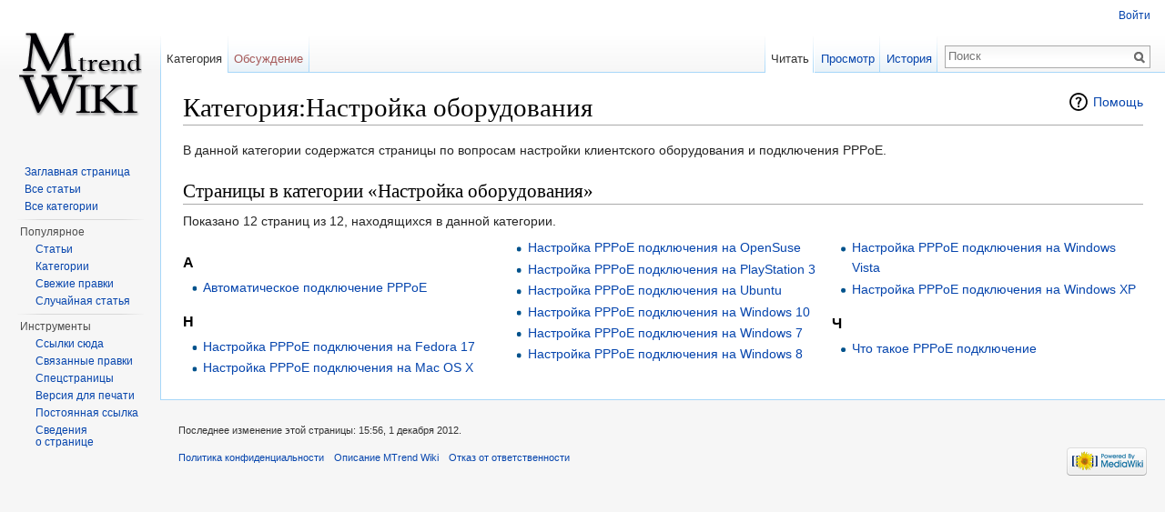

--- FILE ---
content_type: text/css; charset=utf-8
request_url: http://wiki.mtrend.ru/load.php?debug=false&lang=ru&modules=mediawiki.action.view.categoryPage.styles%7Cmediawiki.helplink%2CsectionAnchor%7Cmediawiki.legacy.commonPrint%2Cshared%7Cmediawiki.skinning.interface%7Cmediawiki.ui.button%7Cskins.vector.styles&only=styles&skin=vector&*
body_size: 17856
content:
.column-break-inside-avoid{-webkit-column-break-inside:avoid;page-break-inside:avoid;break-inside:avoid-column}.mw-category{-webkit-column-count:3;-moz-column-count:3;column-count:3;-webkit-column-width:24em;-moz-column-width:24em;column-width:24em}.mw-category .mw-category-group li{-webkit-column-break-inside:avoid;page-break-inside:avoid;break-inside:avoid-column}.column-break-inside-avoid{-webkit-column-break-inside:avoid;page-break-inside:avoid;break-inside:avoid-column}#mw-indicator-mw-helplink a{background-image:url(/resources/src/mediawiki/images/help.png?2015-09-09T00:08:20Z);background-image:-webkit-linear-gradient(transparent,transparent),url(data:image/svg+xml,%3C%3Fxml%20version%3D%221.0%22%20encoding%3D%22utf-8%22%3F%3E%3Csvg%20xmlns%3D%22http%3A%2F%2Fwww.w3.org%2F2000%2Fsvg%22%20width%3D%2224%22%20height%3D%2224%22%20viewBox%3D%220%200%2024%2024%22%3E%3Cg%3E%3Cpath%20d%3D%22M12.001%202.085c-5.478%200-9.916%204.438-9.916%209.916%200%205.476%204.438%209.914%209.916%209.914%205.476%200%209.914-4.438%209.914-9.914%200-5.478-4.438-9.916-9.914-9.916zm.001%2018c-4.465%200-8.084-3.619-8.084-8.083%200-4.465%203.619-8.084%208.084-8.084%204.464%200%208.083%203.619%208.083%208.084%200%204.464-3.619%208.083-8.083%208.083z%22%2F%3E%3Cg%3E%3Cpath%20d%3D%22M11.766%206.688c-2.5%200-3.219%202.188-3.219%202.188l1.411.854s.298-.791.901-1.229c.516-.375%201.625-.625%202.219.125.701.885-.17%201.587-1.078%202.719-.953%201.186-1%203.655-1%203.655h1.969s.135-2.318%201.041-3.381c.603-.707%201.443-1.338%201.443-2.494s-1.187-2.437-3.687-2.437z%22%2F%3E%3Cpath%20d%3D%22M11%2016h2v2h-2z%22%2F%3E%3C%2Fg%3E%3C%2Fg%3E%3C%2Fsvg%3E%0A);background-image:-webkit-linear-gradient(transparent,transparent),url(/resources/src/mediawiki/images/help.svg?2015-09-09T00:08:20Z)!ie;background-image:linear-gradient(transparent,transparent),url(data:image/svg+xml,%3C%3Fxml%20version%3D%221.0%22%20encoding%3D%22utf-8%22%3F%3E%3Csvg%20xmlns%3D%22http%3A%2F%2Fwww.w3.org%2F2000%2Fsvg%22%20width%3D%2224%22%20height%3D%2224%22%20viewBox%3D%220%200%2024%2024%22%3E%3Cg%3E%3Cpath%20d%3D%22M12.001%202.085c-5.478%200-9.916%204.438-9.916%209.916%200%205.476%204.438%209.914%209.916%209.914%205.476%200%209.914-4.438%209.914-9.914%200-5.478-4.438-9.916-9.914-9.916zm.001%2018c-4.465%200-8.084-3.619-8.084-8.083%200-4.465%203.619-8.084%208.084-8.084%204.464%200%208.083%203.619%208.083%208.084%200%204.464-3.619%208.083-8.083%208.083z%22%2F%3E%3Cg%3E%3Cpath%20d%3D%22M11.766%206.688c-2.5%200-3.219%202.188-3.219%202.188l1.411.854s.298-.791.901-1.229c.516-.375%201.625-.625%202.219.125.701.885-.17%201.587-1.078%202.719-.953%201.186-1%203.655-1%203.655h1.969s.135-2.318%201.041-3.381c.603-.707%201.443-1.338%201.443-2.494s-1.187-2.437-3.687-2.437z%22%2F%3E%3Cpath%20d%3D%22M11%2016h2v2h-2z%22%2F%3E%3C%2Fg%3E%3C%2Fg%3E%3C%2Fsvg%3E%0A);background-image:linear-gradient(transparent,transparent),url(/resources/src/mediawiki/images/help.svg?2015-09-09T00:08:20Z)!ie;background-image:-o-linear-gradient(transparent,transparent),url(/resources/src/mediawiki/images/help.png?2015-09-09T00:08:20Z);background-repeat:no-repeat;background-position:left center;padding-left:28px;display:inline-block;height:24px;line-height:24px}.mw-headline-anchor{display:none}@media screen{.mw-headline-anchor{margin-left:-16px;width:16px}.mw-content-ltr .mw-headline-anchor,.mw-content-rtl .mw-content-ltr .mw-headline-anchor{margin-left:-16px;margin-right:0}.mw-content-rtl .mw-headline-anchor,.mw-content-ltr .mw-content-rtl .mw-headline-anchor{margin-left:0;margin-right:-16px}}@media screen and (min-width:982px){.mw-headline-anchor{margin-left:-20px;width:20px}.mw-content-ltr .mw-headline-anchor,.mw-content-rtl .mw-content-ltr .mw-headline-anchor{margin-left:-20px;margin-right:0}.mw-content-rtl .mw-headline-anchor,.mw-content-ltr .mw-content-rtl .mw-headline-anchor{margin-left:0;margin-right:-20px}}@media print{.noprint,div#jump-to-nav,.mw-jump,div.top,div#column-one,#colophon,.mw-editsection,.mw-editsection-like,.toctoggle,#toc.tochidden,div#f-poweredbyico,div#f-copyrightico,li#about,li#disclaimer,li#mobileview,li#privacy,#footer-places,.mw-hidden-catlinks,tr.mw-metadata-show-hide-extended,span.mw-filepage-other-resolutions,#filetoc,.usermessage,.patrollink,.ns-0 .mw-redirectedfrom,#mw-navigation,#siteNotice{display:none}.wikitable,.thumb,img{page-break-inside:avoid}h2,h3,h4,h5,h6{page-break-after:avoid}p{widows:3;orphans:3}body{background:white;color:black;margin:0;padding:0}ul{list-style-type:square}h1,h2,h3,h4,h5,h6{font-weight:bold}dt{font-weight:bold}p{margin:1em 0;line-height:1.2em}pre,.mw-code{border:1pt dashed black;white-space:pre;font-size:8pt;overflow:auto;padding:1em 0;background:white;color:black}#globalWrapper{width:100% !important;min-width:0 !important}.mw-body{background:white;border:none !important;padding:0 !important;margin:0 !important;direction:ltr;color:black}#column-content{margin:0 !important}#column-content .mw-body{padding:1em;margin:0 !important}#toc{border:1px solid #aaaaaa;background-color:#f9f9f9;padding:5px;display:-moz-inline-block;display:inline-block;display:table;zoom:1;*display:inline}#footer{background:white;color:black;margin-top:1em;border-top:1px solid #AAA;direction:ltr}img{border:none;vertical-align:middle}span.texhtml{font-family:serif}a.stub,a.new{color:#ba0000;text-decoration:none}a{color:black !important;background:none !important;padding:0 !important}a:link,a:visited{color:#520;background:transparent;text-decoration:underline}.mw-body a.external.text:after,.mw-body a.external.autonumber:after{content:" (" attr(href) ")"}.mw-body a.external.text[href^='//']:after,.mw-body a.external.autonumber[href^='//']:after{content:" (https:" attr(href) ")"}a,a.external,a.new,a.stub{color:black !important;text-decoration:none !important}a,a.external,a.new,a.stub{color:inherit !important;text-decoration:inherit !important}div.floatright{float:right;clear:right;position:relative;margin:0.5em 0 0.8em 1.4em}div.floatright p{font-style:italic}div.floatleft{float:left;clear:left;position:relative;margin:0.5em 1.4em 0.8em 0}div.floatleft p{font-style:italic}div.center{text-align:center}div.thumb{border:none;width:auto;margin-top:0.5em;margin-bottom:0.8em;background-color:transparent}div.thumbinner{border:1px solid #cccccc;padding:3px !important;background-color:White;font-size:94%;text-align:center;overflow:hidden}html .thumbimage{border:1px solid #cccccc}html .thumbcaption{border:none;text-align:left;line-height:1.4em;padding:3px !important;font-size:94%}div.magnify{display:none}div.tright{float:right;clear:right;margin:0.5em 0 0.8em 1.4em}div.tleft{float:left;clear:left;margin:0.5em 1.4em 0.8em 0}img.thumbborder{border:1px solid #dddddd}li.gallerybox{vertical-align:top;display:inline-block}ul.gallery,li.gallerybox{zoom:1;*display:inline}ul.gallery{margin:2px;padding:2px;display:block}li.gallerycaption{font-weight:bold;text-align:center;display:block;word-wrap:break-word}li.gallerybox div.thumb{text-align:center;border:1px solid #ccc;margin:2px}div.gallerytext{overflow:hidden;font-size:94%;padding:2px 4px;word-wrap:break-word}table.wikitable,table.mw_metadata{margin:1em 0;border:1px #aaa solid;background:white;border-collapse:collapse}table.wikitable > tr > th,table.wikitable > tr > td,table.wikitable > * > tr > th,table.wikitable > * > tr > td,.mw_metadata th,.mw_metadata td{border:1px #aaa solid;padding:0.2em}table.wikitable > tr > th,table.wikitable > * > tr > th,.mw_metadata th{text-align:center;background:white;font-weight:bold}table.wikitable > caption,.mw_metadata caption{font-weight:bold}table.listing,table.listing td{border:1pt solid black;border-collapse:collapse}a.sortheader{margin:0 0.3em}.catlinks ul{display:inline;margin:0;padding:0;list-style:none;list-style-type:none;list-style-image:none;vertical-align:middle !ie}.catlinks li{display:inline-block;line-height:1.15em;padding:0 .4em;border-left:1px solid #AAA;margin:0.1em 0;zoom:1;display:inline !ie}.catlinks li:first-child{padding-left:.2em;border-left:none}.printfooter{padding:1em 0 1em 0}}@media screen{.mw-content-ltr{direction:ltr}.mw-content-rtl{direction:rtl}.sitedir-ltr textarea,.sitedir-ltr input{direction:ltr}.sitedir-rtl textarea,.sitedir-rtl input{direction:rtl}.mw-userlink{unicode-bidi:embed}mark{background-color:yellow;color:black}wbr{display:inline-block}input[type="submit"],input[type="button"],input[type="reset"],input[type="file"]{direction:ltr}textarea[dir="ltr"],input[dir="ltr"]{direction:ltr}textarea[dir="rtl"],input[dir="rtl"]{direction:rtl}abbr[title],.explain[title]{border-bottom:1px dotted;cursor:help}.mw-plusminus-pos{color:#006400}.mw-plusminus-neg{color:#8b0000}.mw-plusminus-null{color:#aaa}.mw-plusminus-pos,.mw-plusminus-neg,.mw-plusminus-null{unicode-bidi:-moz-isolate;unicode-bidi:-webkit-isolate;unicode-bidi:isolate}.allpagesredirect,.redirect-in-category,.watchlistredir{font-style:italic}span.comment{font-style:italic}span.changedby{font-size:95%}.texvc{direction:ltr;unicode-bidi:embed}img.tex{vertical-align:middle}span.texhtml{font-family:serif}#wikiPreview.ontop{margin-bottom:1em}#editform,#toolbar,#wpTextbox1{clear:both}div.mw-filepage-resolutioninfo{font-size:smaller}h2#filehistory{clear:both}table.filehistory th,table.filehistory td{vertical-align:top}table.filehistory th{text-align:left}table.filehistory td.mw-imagepage-filesize,table.filehistory th.mw-imagepage-filesize{white-space:nowrap}table.filehistory td.filehistory-selected{font-weight:bold}.filehistory a img,#file img:hover{background:white url([data-uri]) repeat;background:white url(/resources/src/mediawiki.legacy/images/checker.png?2015-09-09T00:08:20Z) repeat!ie}li span.deleted,span.history-deleted{text-decoration:line-through;color:#888;font-style:italic}.not-patrolled{background-color:#ffa}.unpatrolled{font-weight:bold;color:red}div.patrollink{font-size:75%;text-align:right}td.mw-label{text-align:right}td.mw-input{text-align:left}td.mw-submit{text-align:left}td.mw-label{vertical-align:top}.prefsection td.mw-label{width:20%}.prefsection table{width:100%}.prefsection table.mw-htmlform-matrix{width:auto}.mw-icon-question{background-image:url(/resources/src/mediawiki.legacy/images/question.png?2015-09-09T00:08:20Z);background-image:-webkit-linear-gradient(transparent,transparent),url(data:image/svg+xml,%3C%3Fxml%20version%3D%221.0%22%20encoding%3D%22UTF-8%22%3F%3E%3Csvg%20xmlns%3D%22http%3A%2F%2Fwww.w3.org%2F2000%2Fsvg%22%20width%3D%2221.059%22%20height%3D%2221.06%22%3E%3Cpath%20fill%3D%22%23575757%22%20d%3D%22M10.529%200c-5.814%200-10.529%204.714-10.529%2010.529s4.715%2010.53%2010.529%2010.53c5.816%200%2010.529-4.715%2010.529-10.53s-4.712-10.529-10.529-10.529zm-.002%2016.767c-.861%200-1.498-.688-1.498-1.516%200-.862.637-1.534%201.498-1.534.828%200%201.5.672%201.5%201.534%200%20.827-.672%201.516-1.5%201.516zm2.137-6.512c-.723.568-1%20.931-1%201.739v.5h-2.205v-.603c0-1.517.449-2.136%201.154-2.688.707-.552%201.139-.845%201.139-1.637%200-.672-.414-1.051-1.24-1.051-.707%200-1.328.189-1.982.638l-1.051-1.807c.861-.604%201.93-1.034%203.342-1.034%201.912%200%203.516%201.051%203.516%203.066-.001%201.43-.794%202.188-1.673%202.877z%22%2F%3E%3C%2Fsvg%3E);background-image:-webkit-linear-gradient(transparent,transparent),url(/resources/src/mediawiki.legacy/images/question.svg?2015-09-09T00:08:20Z)!ie;background-image:linear-gradient(transparent,transparent),url(data:image/svg+xml,%3C%3Fxml%20version%3D%221.0%22%20encoding%3D%22UTF-8%22%3F%3E%3Csvg%20xmlns%3D%22http%3A%2F%2Fwww.w3.org%2F2000%2Fsvg%22%20width%3D%2221.059%22%20height%3D%2221.06%22%3E%3Cpath%20fill%3D%22%23575757%22%20d%3D%22M10.529%200c-5.814%200-10.529%204.714-10.529%2010.529s4.715%2010.53%2010.529%2010.53c5.816%200%2010.529-4.715%2010.529-10.53s-4.712-10.529-10.529-10.529zm-.002%2016.767c-.861%200-1.498-.688-1.498-1.516%200-.862.637-1.534%201.498-1.534.828%200%201.5.672%201.5%201.534%200%20.827-.672%201.516-1.5%201.516zm2.137-6.512c-.723.568-1%20.931-1%201.739v.5h-2.205v-.603c0-1.517.449-2.136%201.154-2.688.707-.552%201.139-.845%201.139-1.637%200-.672-.414-1.051-1.24-1.051-.707%200-1.328.189-1.982.638l-1.051-1.807c.861-.604%201.93-1.034%203.342-1.034%201.912%200%203.516%201.051%203.516%203.066-.001%201.43-.794%202.188-1.673%202.877z%22%2F%3E%3C%2Fsvg%3E);background-image:linear-gradient(transparent,transparent),url(/resources/src/mediawiki.legacy/images/question.svg?2015-09-09T00:08:20Z)!ie;background-repeat:no-repeat;background-size:13px 13px;display:inline-block;height:13px;width:13px;margin-left:4px}.mw-icon-question:lang(ar),.mw-icon-question:lang(fa),.mw-icon-question:lang(ur){-webkit-transform:scaleX(-1);-ms-transform:scaleX(-1);transform:scaleX(-1)}td.mw-submit{white-space:nowrap}table.mw-htmlform-nolabel td.mw-label{width:1px}tr.mw-htmlform-vertical-label td.mw-label{text-align:left !important}.mw-htmlform-invalid-input td.mw-input input{border-color:red}.mw-htmlform-flatlist div.mw-htmlform-flatlist-item{display:inline;margin-right:1em;white-space:nowrap}.mw-htmlform-matrix td{padding-left:0.5em;padding-right:0.5em}input#wpSummary{width:80%;margin-bottom:1em}.mw-content-ltr .thumbcaption{text-align:left}.mw-content-ltr .magnify{float:right}.mw-content-rtl .thumbcaption{text-align:right}.mw-content-rtl .magnify{float:left}#catlinks{text-align:left}.catlinks ul{display:inline;margin:0;padding:0;list-style:none;list-style-type:none;list-style-image:none;vertical-align:middle !ie}.catlinks li{display:inline-block;line-height:1.25em;border-left:1px solid #AAA;margin:0.125em 0;padding:0 0.5em;zoom:1;display:inline !ie}.catlinks li:first-child{padding-left:0.25em;border-left:none}.catlinks li a.mw-redirect{font-style:italic}.mw-hidden-cats-hidden{display:none}.catlinks-allhidden{display:none}p.mw-ipb-conveniencelinks,p.mw-protect-editreasons,p.mw-filedelete-editreasons,p.mw-delete-editreasons,p.mw-revdel-editreasons,p.mw-upload-editlicenses{font-size:90%;text-align:right}.autocomment{color:gray}#pagehistory .history-user{margin-left:0.4em;margin-right:0.2em}#pagehistory span.minor{font-weight:bold}#pagehistory li{border:1px solid white}#pagehistory li.selected{background-color:#f9f9f9;border:1px dashed #aaa}.mw-history-revisionactions,#mw-fileduplicatesearch-icon{float:right}.newpage,.minoredit,.botedit{font-weight:bold}#shared-image-dup,#shared-image-conflict{font-style:italic}div.mw-warning-with-logexcerpt{padding:3px;margin-bottom:3px;border:2px solid #2F6FAB;clear:both}div.mw-warning-with-logexcerpt ul li{font-size:90%}span.mw-revdelundel-link,strong.mw-revdelundel-link{font-size:90%}span.mw-revdelundel-hidden,input.mw-revdelundel-hidden{visibility:hidden}td.mw-revdel-checkbox,th.mw-revdel-checkbox{padding-right:10px;text-align:center}a.new{color:#BA0000}a.feedlink{background-image:url(/resources/src/mediawiki.legacy/images/feed-icon.png?2015-09-09T00:08:20Z);background-image:-webkit-linear-gradient(transparent,transparent),url(data:image/svg+xml,%3C%3Fxml%20version%3D%221.0%22%20encoding%3D%22UTF-8%22%3F%3E%3Csvg%20xmlns%3D%22http%3A%2F%2Fwww.w3.org%2F2000%2Fsvg%22%20width%3D%22128%22%20height%3D%22128%22%20viewBox%3D%220%200%20256%20256%22%3E%3Cdefs%3E%3ClinearGradient%20x1%3D%22.085%22%20y1%3D%22.085%22%20x2%3D%22.915%22%20y2%3D%22.915%22%20id%3D%22a%22%3E%3Cstop%20offset%3D%220%22%20stop-color%3D%22%23E3702D%22%2F%3E%3Cstop%20offset%3D%22.107%22%20stop-color%3D%22%23EA7D31%22%2F%3E%3Cstop%20offset%3D%22.35%22%20stop-color%3D%22%23F69537%22%2F%3E%3Cstop%20offset%3D%22.5%22%20stop-color%3D%22%23FB9E3A%22%2F%3E%3Cstop%20offset%3D%22.702%22%20stop-color%3D%22%23EA7C31%22%2F%3E%3Cstop%20offset%3D%22.887%22%20stop-color%3D%22%23DE642B%22%2F%3E%3Cstop%20offset%3D%221%22%20stop-color%3D%22%23D95B29%22%2F%3E%3C%2FlinearGradient%3E%3C%2Fdefs%3E%3Crect%20width%3D%22256%22%20height%3D%22256%22%20rx%3D%2255%22%20ry%3D%2255%22%20fill%3D%22%23CC5D15%22%2F%3E%3Crect%20width%3D%22246%22%20height%3D%22246%22%20rx%3D%2250%22%20ry%3D%2250%22%20x%3D%225%22%20y%3D%225%22%20fill%3D%22%23F49C52%22%2F%3E%3Crect%20width%3D%22236%22%20height%3D%22236%22%20rx%3D%2247%22%20ry%3D%2247%22%20x%3D%2210%22%20y%3D%2210%22%20fill%3D%22url%28%23a%29%22%2F%3E%3Ccircle%20cx%3D%2268%22%20cy%3D%22189%22%20r%3D%2224%22%20fill%3D%22%23FFF%22%2F%3E%3Cpath%20d%3D%22M160%20213h-34a82%2082%200%200%200-82-82v-34a116%20116%200%200%201%20116%20116zM184%20213a140%20140%200%200%200-140-140v-35a175%20175%200%200%201%20175%20175z%22%20fill%3D%22%23FFF%22%2F%3E%3C%2Fsvg%3E);background-image:-webkit-linear-gradient(transparent,transparent),url(/resources/src/mediawiki.legacy/images/feed-icon.svg?2015-09-09T00:08:20Z)!ie;background-image:linear-gradient(transparent,transparent),url(data:image/svg+xml,%3C%3Fxml%20version%3D%221.0%22%20encoding%3D%22UTF-8%22%3F%3E%3Csvg%20xmlns%3D%22http%3A%2F%2Fwww.w3.org%2F2000%2Fsvg%22%20width%3D%22128%22%20height%3D%22128%22%20viewBox%3D%220%200%20256%20256%22%3E%3Cdefs%3E%3ClinearGradient%20x1%3D%22.085%22%20y1%3D%22.085%22%20x2%3D%22.915%22%20y2%3D%22.915%22%20id%3D%22a%22%3E%3Cstop%20offset%3D%220%22%20stop-color%3D%22%23E3702D%22%2F%3E%3Cstop%20offset%3D%22.107%22%20stop-color%3D%22%23EA7D31%22%2F%3E%3Cstop%20offset%3D%22.35%22%20stop-color%3D%22%23F69537%22%2F%3E%3Cstop%20offset%3D%22.5%22%20stop-color%3D%22%23FB9E3A%22%2F%3E%3Cstop%20offset%3D%22.702%22%20stop-color%3D%22%23EA7C31%22%2F%3E%3Cstop%20offset%3D%22.887%22%20stop-color%3D%22%23DE642B%22%2F%3E%3Cstop%20offset%3D%221%22%20stop-color%3D%22%23D95B29%22%2F%3E%3C%2FlinearGradient%3E%3C%2Fdefs%3E%3Crect%20width%3D%22256%22%20height%3D%22256%22%20rx%3D%2255%22%20ry%3D%2255%22%20fill%3D%22%23CC5D15%22%2F%3E%3Crect%20width%3D%22246%22%20height%3D%22246%22%20rx%3D%2250%22%20ry%3D%2250%22%20x%3D%225%22%20y%3D%225%22%20fill%3D%22%23F49C52%22%2F%3E%3Crect%20width%3D%22236%22%20height%3D%22236%22%20rx%3D%2247%22%20ry%3D%2247%22%20x%3D%2210%22%20y%3D%2210%22%20fill%3D%22url%28%23a%29%22%2F%3E%3Ccircle%20cx%3D%2268%22%20cy%3D%22189%22%20r%3D%2224%22%20fill%3D%22%23FFF%22%2F%3E%3Cpath%20d%3D%22M160%20213h-34a82%2082%200%200%200-82-82v-34a116%20116%200%200%201%20116%20116zM184%20213a140%20140%200%200%200-140-140v-35a175%20175%200%200%201%20175%20175z%22%20fill%3D%22%23FFF%22%2F%3E%3C%2Fsvg%3E);background-image:linear-gradient(transparent,transparent),url(/resources/src/mediawiki.legacy/images/feed-icon.svg?2015-09-09T00:08:20Z)!ie;background-position:center left;background-repeat:no-repeat;background-size:12px 12px;padding-left:16px}.plainlinks a.external{background:none !important;padding:0 !important}.rtl a.external.free,.rtl a.external.autonumber{direction:ltr;unicode-bidi:embed}table.wikitable{margin:1em 0;background-color:#f9f9f9;border:1px solid #aaa;border-collapse:collapse;color:black}table.wikitable > tr > th,table.wikitable > tr > td,table.wikitable > * > tr > th,table.wikitable > * > tr > td{border:1px solid #aaa;padding:0.2em 0.4em}table.wikitable > tr > th,table.wikitable > * > tr > th{background-color:#f2f2f2;text-align:center}table.wikitable > caption{font-weight:bold}.error,.warning,.success{font-size:larger}.error{color:#cc0000}.warning{color:#705000}.success{color:#009000}.errorbox,.warningbox,.successbox{border:1px solid;padding:.5em 1em;margin-bottom:1em;display:-moz-inline-block;display:inline-block;zoom:1;*display:inline}.errorbox h2,.warningbox h2,.successbox h2{font-size:1em;color:inherit;font-weight:bold;display:inline;margin:0 .5em 0 0;border:none}.errorbox{color:#cc0000;border-color:#fac5c5;background-color:#fae3e3}.warningbox{color:#705000;border-color:#fde29b;background-color:#fdf1d1}.successbox{color:#008000;border-color:#b7fdb5;background-color:#e1fddf}.mw-infobox{border:2px solid #ff7f00;margin:0.5em;clear:left;overflow:hidden}.mw-infobox-left{margin:7px;float:left;width:35px}.mw-infobox-right{margin:0.5em 0.5em 0.5em 49px}.previewnote{color:#c00;margin-bottom:1em}.previewnote p{text-indent:3em;margin:0.8em 0}.visualClear{clear:both}.mw-datatable{border-collapse:collapse}.mw-datatable,.mw-datatable td,.mw-datatable th{border:1px solid #aaaaaa;padding:0 0.15em 0 0.15em}.mw-datatable th{background-color:#ddddff}.mw-datatable td{background-color:#ffffff}.mw-datatable tr:hover td{background-color:#eeeeff}ul#filetoc{text-align:center;border:1px solid #aaaaaa;background-color:#f9f9f9;padding:5px;font-size:95%;margin-bottom:0.5em;margin-left:0;margin-right:0}#filetoc li{display:inline;list-style-type:none;padding-right:2em}table.mw_metadata{font-size:0.8em;margin-left:0.5em;margin-bottom:0.5em;width:400px}table.mw_metadata caption{font-weight:bold}table.mw_metadata th{font-weight:normal}table.mw_metadata td{padding:0.1em}table.mw_metadata{border:none;border-collapse:collapse}table.mw_metadata td,table.mw_metadata th{text-align:center;border:1px solid #aaaaaa;padding-left:5px;padding-right:5px}table.mw_metadata th{background-color:#f9f9f9}table.mw_metadata td{background-color:#fcfcfc}table.mw_metadata ul.metadata-langlist{list-style-type:none;list-style-image:none;padding-right:5px;padding-left:5px;margin:0}.mw-content-ltr ul,.mw-content-rtl .mw-content-ltr ul{margin:0.3em 0 0 1.6em;padding:0}.mw-content-rtl ul,.mw-content-ltr .mw-content-rtl ul{margin:0.3em 1.6em 0 0;padding:0}.mw-content-ltr ol,.mw-content-rtl .mw-content-ltr ol{margin:0.3em 0 0 3.2em;padding:0}.mw-content-rtl ol,.mw-content-ltr .mw-content-rtl ol{margin:0.3em 3.2em 0 0;padding:0}.mw-content-ltr dd,.mw-content-rtl .mw-content-ltr dd{margin-left:1.6em;margin-right:0}.mw-content-rtl dd,.mw-content-ltr .mw-content-rtl dd{margin-right:1.6em;margin-left:0}li.gallerybox{vertical-align:top;display:-moz-inline-box;display:inline-block}ul.gallery,li.gallerybox{zoom:1;*display:inline}ul.gallery{margin:2px;padding:2px;display:block}li.gallerycaption{font-weight:bold;text-align:center;display:block;word-wrap:break-word}li.gallerybox div.thumb{text-align:center;border:1px solid #ccc;background-color:#f9f9f9;margin:2px}li.gallerybox div.thumb img{display:block;margin:0 auto}div.gallerytext{overflow:hidden;font-size:94%;padding:2px 4px;word-wrap:break-word}ul.mw-gallery-nolines li.gallerybox div.thumb{background-color:transparent;border:none}ul.mw-gallery-nolines li.gallerybox div.gallerytext{text-align:center}ul.mw-gallery-packed li.gallerybox div.thumb,ul.mw-gallery-packed-overlay li.gallerybox div.thumb,ul.mw-gallery-packed-hover li.gallerybox div.thumb{background-color:transparent;border:none}ul.mw-gallery-packed li.gallerybox div.thumb img,ul.mw-gallery-packed-overlay li.gallerybox div.thumb img,ul.mw-gallery-packed-hover li.gallerybox div.thumb img{margin:0 auto}ul.mw-gallery-packed-hover li.gallerybox,ul.mw-gallery-packed-overlay li.gallerybox{position:relative}ul.mw-gallery-packed-hover div.gallerytextwrapper{overflow:hidden;height:0}ul.mw-gallery-packed-hover li.gallerybox:hover div.gallerytextwrapper,ul.mw-gallery-packed-overlay li.gallerybox div.gallerytextwrapper,ul.mw-gallery-packed-hover li.gallerybox.mw-gallery-focused div.gallerytextwrapper{position:absolute;background:white;background:rgba(255,255,255,0.8);padding:5px 10px;bottom:0;left:0;height:auto;font-weight:bold;margin:2px}ul.mw-gallery-packed-hover,ul.mw-gallery-packed-overlay,ul.mw-gallery-packed{text-align:center}.mw-ajax-loader{background-image:url([data-uri]);background-image:url(/resources/src/mediawiki.legacy/images/ajax-loader.gif?2015-09-09T00:08:20Z)!ie;background-position:center center;background-repeat:no-repeat;padding:16px;position:relative;top:-16px}.mw-small-spinner{padding:10px !important;margin-right:0.6em;background-image:url([data-uri]);background-image:url(/resources/src/mediawiki.legacy/images/spinner.gif?2015-09-09T00:08:20Z)!ie;background-position:center center;background-repeat:no-repeat}h1:lang(anp),h1:lang(as),h1:lang(bh),h1:lang(bho),h1:lang(bn),h1:lang(gu),h1:lang(hi),h1:lang(kn),h1:lang(ks),h1:lang(ml),h1:lang(mr),h1:lang(my),h1:lang(mai),h1:lang(ne),h1:lang(new),h1:lang(or),h1:lang(pa),h1:lang(pi),h1:lang(sa),h1:lang(ta),h1:lang(te){line-height:1.6em !important}h2:lang(anp),h3:lang(anp),h4:lang(anp),h5:lang(anp),h6:lang(anp),h2:lang(as),h3:lang(as),h4:lang(as),h5:lang(as),h6:lang(as),h2:lang(bho),h3:lang(bho),h4:lang(bho),h5:lang(bho),h6:lang(bho),h2:lang(bh),h3:lang(bh),h4:lang(bh),h5:lang(bh),h6:lang(bh),h2:lang(bn),h3:lang(bn),h4:lang(bn),h5:lang(bn),h6:lang(bn),h2:lang(gu),h3:lang(gu),h4:lang(gu),h5:lang(gu),h6:lang(gu),h2:lang(hi),h3:lang(hi),h4:lang(hi),h5:lang(hi),h6:lang(hi),h2:lang(kn),h3:lang(kn),h4:lang(kn),h5:lang(kn),h6:lang(kn),h2:lang(ks),h3:lang(ks),h4:lang(ks),h5:lang(ks),h6:lang(ks),h2:lang(ml),h3:lang(ml),h4:lang(ml),h5:lang(ml),h6:lang(ml),h2:lang(mr),h3:lang(mr),h4:lang(mr),h5:lang(mr),h6:lang(mr),h2:lang(my),h3:lang(my),h4:lang(my),h5:lang(my),h6:lang(my),h2:lang(mai),h3:lang(mai),h4:lang(mai),h5:lang(mai),h6:lang(mai),h2:lang(ne),h3:lang(ne),h4:lang(ne),h5:lang(ne),h6:lang(ne),h2:lang(new),h3:lang(new),h4:lang(new),h5:lang(new),h6:lang(new),h2:lang(or),h3:lang(or),h4:lang(or),h5:lang(or),h6:lang(or),h2:lang(pa),h3:lang(pa),h4:lang(pa),h5:lang(pa),h6:lang(pa),h2:lang(pi),h3:lang(pi),h4:lang(pi),h5:lang(pi),h6:lang(pi),h2:lang(sa),h3:lang(sa),h4:lang(sa),h5:lang(sa),h6:lang(sa),h2:lang(ta),h3:lang(ta),h4:lang(ta),h5:lang(ta),h6:lang(ta),h2:lang(te),h3:lang(te),h4:lang(te),h5:lang(te),h6:lang(te){line-height:1.2em}ol:lang(bcc) li,ol:lang(bgn) li,ol:lang(bqi) li,ol:lang(fa) li,ol:lang(glk) li,ol:lang(kk-arab) li,ol:lang(lrc) li,ol:lang(mzn) li,ol:lang(sdh) li{list-style-type:-moz-persian;list-style-type:persian}ol:lang(ckb) li{list-style-type:-moz-arabic-indic;list-style-type:arabic-indic}ol:lang(hi) li,ol:lang(mr) li{list-style-type:-moz-devanagari;list-style-type:devanagari}ol:lang(as) li,ol:lang(bn) li{list-style-type:-moz-bengali;list-style-type:bengali}ol:lang(or) li{list-style-type:-moz-oriya;list-style-type:oriya}#toc ul,.toc ul{margin:.3em 0}.mw-content-ltr .toc ul,.mw-content-ltr #toc ul,.mw-content-rtl .mw-content-ltr .toc ul,.mw-content-rtl .mw-content-ltr #toc ul{text-align:left}.mw-content-rtl .toc ul,.mw-content-rtl #toc ul,.mw-content-ltr .mw-content-rtl .toc ul,.mw-content-ltr .mw-content-rtl #toc ul{text-align:right}.mw-content-ltr .toc ul ul,.mw-content-ltr #toc ul ul,.mw-content-rtl .mw-content-ltr .toc ul ul,.mw-content-rtl .mw-content-ltr #toc ul ul{margin:0 0 0 2em}.mw-content-rtl .toc ul ul,.mw-content-rtl #toc ul ul,.mw-content-ltr .mw-content-rtl .toc ul ul,.mw-content-ltr .mw-content-rtl #toc ul ul{margin:0 2em 0 0}#toc #toctitle,.toc #toctitle,#toc .toctitle,.toc .toctitle{direction:ltr}.mw-help-field-hint{display:none;margin-left:2px;margin-bottom:-8px;padding:0 0 0 15px;background-image:url([data-uri]);background-image:url(/resources/src/mediawiki.legacy/images/help-question.gif?2015-09-09T00:08:20Z)!ie;background-position:left center;background-repeat:no-repeat;cursor:pointer;font-size:.8em;text-decoration:underline;color:#0645ad}.mw-help-field-hint:hover{background-image:url([data-uri]);background-image:url(/resources/src/mediawiki.legacy/images/help-question-hover.gif?2015-09-09T00:08:20Z)!ie}.mw-help-field-data{display:block;background-color:#d6f3ff;padding:5px 8px 4px 8px;border:1px solid #5dc9f4;margin-left:20px}#mw-clearyourcache,#mw-sitecsspreview,#mw-sitejspreview,#mw-usercsspreview,#mw-userjspreview{direction:ltr;unicode-bidi:embed}.diff-currentversion-title,.diff{direction:ltr;unicode-bidi:embed}.diff-contentalign-right td{direction:rtl;unicode-bidi:embed}.diff-contentalign-left td{direction:ltr;unicode-bidi:embed}.diff-multi,.diff-otitle,.diff-ntitle,.diff-lineno{direction:ltr !important;unicode-bidi:embed}#mw-revision-info,#mw-revision-info-current,#mw-revision-nav{direction:ltr;display:inline}div.tright,div.floatright,table.floatright{clear:right;float:right}div.tleft,div.floatleft,table.floatleft{float:left;clear:left}div.floatright,table.floatright,div.floatleft,table.floatleft{position:relative}#mw-credits a{unicode-bidi:embed}.mw-jump,#jump-to-nav{overflow:hidden;height:0;zoom:1}.printfooter{display:none}.xdebug-error{position:absolute;z-index:99}.mw-editsection,.toctoggle,.tochidden,#jump-to-nav{-moz-user-select:none;-webkit-user-select:none;-ms-user-select:none;user-select:none}.mw-editsection,.mw-editsection-like{font-size:small;font-weight:normal;margin-left:1em;vertical-align:baseline;line-height:1em;display:inline-block}.mw-content-ltr .mw-editsection,.mw-content-rtl .mw-content-ltr .mw-editsection{margin-left:1em}.mw-content-rtl .mw-editsection,.mw-content-ltr .mw-content-rtl .mw-editsection{margin-right:1em}sup,sub{line-height:1}}@media screen{a{text-decoration:none;color:#0645ad;background:none}a:visited{color:#0b0080}a:active{color:#faa700}a:hover,a:focus{text-decoration:underline}a.stub{color:#772233}a.new,#p-personal a.new{color:#ba0000}a.new:visited,#p-personal a.new:visited{color:#a55858}.mw-body a.extiw,.mw-body a.extiw:active{color:#36b}.mw-body a.extiw:visited{color:#636}.mw-body a.extiw:active{color:#b63}.mw-body a.external{color:#36b}.mw-body a.external:visited{color:#636}.mw-body a.external:active{color:#b63}img{border:none;vertical-align:middle}hr{height:1px;color:#aaa;background-color:#aaa;border:0;margin:.2em 0}h1,h2,h3,h4,h5,h6{color:black;background:none;font-weight:normal;margin:0;overflow:hidden;padding-top:.5em;padding-bottom:.17em;border-bottom:1px solid #aaa}h1{font-size:188%}h2{font-size:150%}h3,h4,h5,h6{border-bottom:none;font-weight:bold}h3{font-size:128%}h4{font-size:116%}h5{font-size:108%}h6{font-size:100%}h1,h2{margin-bottom:.6em}h3,h4,h5{margin-bottom:.3em}p{margin:.4em 0 .5em 0}p img{margin:0}ul{list-style-type:square;margin:.3em 0 0 1.6em;padding:0}ol{margin:.3em 0 0 3.2em;padding:0;list-style-image:none}li{margin-bottom:.1em}dt{font-weight:bold;margin-bottom:.1em}dl{margin-top:.2em;margin-bottom:.5em}dd{margin-left:1.6em;margin-bottom:.1em}pre,code,tt,kbd,samp,.mw-code{font-family:monospace,Courier}code{color:black;background-color:#f9f9f9;border:1px solid #ddd;border-radius:2px;padding:1px 4px}pre,.mw-code{color:black;background-color:#f9f9f9;border:1px solid #ddd;padding:1em}table{font-size:100%}fieldset{border:1px solid #2f6fab;margin:1em 0 1em 0;padding:0 1em 1em}fieldset.nested{margin:0 0 0.5em 0;padding:0 0.5em 0.5em}legend{padding:.5em;font-size:95%}form{border:none;margin:0}textarea{width:100%;padding:.1em;display:block;-moz-box-sizing:border-box;-webkit-box-sizing:border-box;box-sizing:border-box}select{vertical-align:top}.center{width:100%;text-align:center}*.center *{margin-left:auto;margin-right:auto}.small{font-size:94%}table.small{font-size:100%}#toc,.toc,.mw-warning,.toccolours{border:1px solid #aaa;background-color:#f9f9f9;padding:5px;font-size:95%}#toc,.toc{display:-moz-inline-block;display:inline-block;display:table;zoom:1;*display:inline;padding:7px}table#toc,table.toc{border-collapse:collapse}table#toc td,table.toc td{padding:0}#toc h2,.toc h2{display:inline;border:none;padding:0;font-size:100%;font-weight:bold}#toc #toctitle,.toc #toctitle,#toc .toctitle,.toc .toctitle{text-align:center}#toc ul,.toc ul{list-style-type:none;list-style-image:none;margin-left:0;padding:0;text-align:left}#toc ul ul,.toc ul ul{margin:0 0 0 2em}#toc .toctoggle,.toc .toctoggle{font-size:94%}.mw-warning{margin-left:50px;margin-right:50px;text-align:center}div.floatright,table.floatright{margin:0 0 .5em .5em;border:0}div.floatright p{font-style:italic}div.floatleft,table.floatleft{margin:0 .5em .5em 0;border:0}div.floatleft p{font-style:italic}div.thumb{margin-bottom:.5em;width:auto;background-color:transparent}div.thumbinner{border:1px solid #ccc;padding:3px;background-color:#f9f9f9;font-size:94%;text-align:center;overflow:hidden}html .thumbimage{border:1px solid #ccc}html .thumbcaption{border:none;line-height:1.4em;padding:3px;font-size:94%;text-align:left}div.magnify{float:right;margin-left:3px}div.magnify a{display:block;text-indent:15px;white-space:nowrap;overflow:hidden;width:15px;height:11px;background-image:url(/resources/src/mediawiki.skinning/images/magnify-clip-ltr.png?2015-09-09T00:08:20Z);background-image:-webkit-linear-gradient(transparent,transparent),url(data:image/svg+xml,%3C%3Fxml%20version%3D%221.0%22%20encoding%3D%22UTF-8%22%20standalone%3D%22no%22%3F%3E%0A%3Csvg%20xmlns%3D%22http%3A%2F%2Fwww.w3.org%2F2000%2Fsvg%22%20viewBox%3D%220%200%2011%2015%22%20width%3D%2215%22%20height%3D%2211%22%3E%0A%20%20%20%20%3Cg%20id%3D%22magnify-clip%22%20fill%3D%22%23fff%22%20stroke%3D%22%23000%22%3E%0A%20%20%20%20%20%20%20%20%3Cpath%20id%3D%22bigbox%22%20d%3D%22M1.509%201.865h10.99v7.919h-10.99z%22%2F%3E%0A%20%20%20%20%20%20%20%20%3Cpath%20id%3D%22smallbox%22%20d%3D%22M-1.499%206.868h5.943v4.904h-5.943z%22%2F%3E%0A%20%20%20%20%3C%2Fg%3E%0A%3C%2Fsvg%3E%0A);background-image:-webkit-linear-gradient(transparent,transparent),url(/resources/src/mediawiki.skinning/images/magnify-clip-ltr.svg?2015-09-09T00:08:20Z)!ie;background-image:linear-gradient(transparent,transparent),url(data:image/svg+xml,%3C%3Fxml%20version%3D%221.0%22%20encoding%3D%22UTF-8%22%20standalone%3D%22no%22%3F%3E%0A%3Csvg%20xmlns%3D%22http%3A%2F%2Fwww.w3.org%2F2000%2Fsvg%22%20viewBox%3D%220%200%2011%2015%22%20width%3D%2215%22%20height%3D%2211%22%3E%0A%20%20%20%20%3Cg%20id%3D%22magnify-clip%22%20fill%3D%22%23fff%22%20stroke%3D%22%23000%22%3E%0A%20%20%20%20%20%20%20%20%3Cpath%20id%3D%22bigbox%22%20d%3D%22M1.509%201.865h10.99v7.919h-10.99z%22%2F%3E%0A%20%20%20%20%20%20%20%20%3Cpath%20id%3D%22smallbox%22%20d%3D%22M-1.499%206.868h5.943v4.904h-5.943z%22%2F%3E%0A%20%20%20%20%3C%2Fg%3E%0A%3C%2Fsvg%3E%0A);background-image:linear-gradient(transparent,transparent),url(/resources/src/mediawiki.skinning/images/magnify-clip-ltr.svg?2015-09-09T00:08:20Z)!ie;-moz-user-select:none;-webkit-user-select:none;-ms-user-select:none;user-select:none}img.thumbborder{border:1px solid #dddddd}.mw-content-ltr .thumbcaption{text-align:left}.mw-content-ltr .magnify{float:right;margin-left:3px;margin-right:0}.mw-content-ltr div.magnify a{background-image:url(/resources/src/mediawiki.skinning/images/magnify-clip-ltr.png?2015-09-09T00:08:20Z);background-image:-webkit-linear-gradient(transparent,transparent),url(data:image/svg+xml,%3C%3Fxml%20version%3D%221.0%22%20encoding%3D%22UTF-8%22%20standalone%3D%22no%22%3F%3E%0A%3Csvg%20xmlns%3D%22http%3A%2F%2Fwww.w3.org%2F2000%2Fsvg%22%20viewBox%3D%220%200%2011%2015%22%20width%3D%2215%22%20height%3D%2211%22%3E%0A%20%20%20%20%3Cg%20id%3D%22magnify-clip%22%20fill%3D%22%23fff%22%20stroke%3D%22%23000%22%3E%0A%20%20%20%20%20%20%20%20%3Cpath%20id%3D%22bigbox%22%20d%3D%22M1.509%201.865h10.99v7.919h-10.99z%22%2F%3E%0A%20%20%20%20%20%20%20%20%3Cpath%20id%3D%22smallbox%22%20d%3D%22M-1.499%206.868h5.943v4.904h-5.943z%22%2F%3E%0A%20%20%20%20%3C%2Fg%3E%0A%3C%2Fsvg%3E%0A);background-image:-webkit-linear-gradient(transparent,transparent),url(/resources/src/mediawiki.skinning/images/magnify-clip-ltr.svg?2015-09-09T00:08:20Z)!ie;background-image:linear-gradient(transparent,transparent),url(data:image/svg+xml,%3C%3Fxml%20version%3D%221.0%22%20encoding%3D%22UTF-8%22%20standalone%3D%22no%22%3F%3E%0A%3Csvg%20xmlns%3D%22http%3A%2F%2Fwww.w3.org%2F2000%2Fsvg%22%20viewBox%3D%220%200%2011%2015%22%20width%3D%2215%22%20height%3D%2211%22%3E%0A%20%20%20%20%3Cg%20id%3D%22magnify-clip%22%20fill%3D%22%23fff%22%20stroke%3D%22%23000%22%3E%0A%20%20%20%20%20%20%20%20%3Cpath%20id%3D%22bigbox%22%20d%3D%22M1.509%201.865h10.99v7.919h-10.99z%22%2F%3E%0A%20%20%20%20%20%20%20%20%3Cpath%20id%3D%22smallbox%22%20d%3D%22M-1.499%206.868h5.943v4.904h-5.943z%22%2F%3E%0A%20%20%20%20%3C%2Fg%3E%0A%3C%2Fsvg%3E%0A);background-image:linear-gradient(transparent,transparent),url(/resources/src/mediawiki.skinning/images/magnify-clip-ltr.svg?2015-09-09T00:08:20Z)!ie}.mw-content-rtl .thumbcaption{text-align:right}.mw-content-rtl .magnify{float:left;margin-left:0;margin-right:3px}.mw-content-rtl div.magnify a{background-image:url(/resources/src/mediawiki.skinning/images/magnify-clip-rtl.png?2015-09-09T00:08:20Z);background-image:-webkit-linear-gradient(transparent,transparent),url(data:image/svg+xml,%3C%3Fxml%20version%3D%221.0%22%20encoding%3D%22UTF-8%22%20standalone%3D%22no%22%3F%3E%0A%3Csvg%20xmlns%3D%22http%3A%2F%2Fwww.w3.org%2F2000%2Fsvg%22%20viewBox%3D%220%200%2011%2015%22%20width%3D%2215%22%20height%3D%2211%22%3E%0A%20%20%20%20%3Cg%20id%3D%22magnify-clip%22%20fill%3D%22%23fff%22%20stroke%3D%22%23000%22%3E%0A%20%20%20%20%20%20%20%20%3Cpath%20id%3D%22bigbox%22%20d%3D%22M9.491%201.865h-10.99v7.919h10.99z%22%2F%3E%0A%20%20%20%20%20%20%20%20%3Cpath%20id%3D%22smallbox%22%20d%3D%22M12.499%206.868h-5.943v4.904h5.943z%22%2F%3E%0A%20%20%20%20%3C%2Fg%3E%0A%3C%2Fsvg%3E%0A);background-image:-webkit-linear-gradient(transparent,transparent),url(/resources/src/mediawiki.skinning/images/magnify-clip-rtl.svg?2015-09-09T00:08:20Z)!ie;background-image:linear-gradient(transparent,transparent),url(data:image/svg+xml,%3C%3Fxml%20version%3D%221.0%22%20encoding%3D%22UTF-8%22%20standalone%3D%22no%22%3F%3E%0A%3Csvg%20xmlns%3D%22http%3A%2F%2Fwww.w3.org%2F2000%2Fsvg%22%20viewBox%3D%220%200%2011%2015%22%20width%3D%2215%22%20height%3D%2211%22%3E%0A%20%20%20%20%3Cg%20id%3D%22magnify-clip%22%20fill%3D%22%23fff%22%20stroke%3D%22%23000%22%3E%0A%20%20%20%20%20%20%20%20%3Cpath%20id%3D%22bigbox%22%20d%3D%22M9.491%201.865h-10.99v7.919h10.99z%22%2F%3E%0A%20%20%20%20%20%20%20%20%3Cpath%20id%3D%22smallbox%22%20d%3D%22M12.499%206.868h-5.943v4.904h5.943z%22%2F%3E%0A%20%20%20%20%3C%2Fg%3E%0A%3C%2Fsvg%3E%0A);background-image:linear-gradient(transparent,transparent),url(/resources/src/mediawiki.skinning/images/magnify-clip-rtl.svg?2015-09-09T00:08:20Z)!ie}div.tright{margin:.5em 0 1.3em 1.4em}div.tleft{margin:.5em 1.4em 1.3em 0}.catlinks{border:1px solid #aaa;background-color:#f9f9f9;padding:5px;margin-top:1em;clear:both}.editOptions{background-color:#F0F0F0;border:1px solid silver;border-top:none;padding:1em 1em 1.5em 1em;margin-bottom:2em}.usermessage{background-color:#ffce7b;border:1px solid #ffa500;color:black;font-weight:bold;margin:2em 0 1em;padding:.5em 1em;vertical-align:middle}#siteNotice{position:relative;text-align:center;margin:0}#localNotice{margin-bottom:0.9em}.firstHeading{margin-bottom:.1em;line-height:1.2em;padding-bottom:0}#siteSub{display:none}#jump-to-nav{margin-top:-1.4em;margin-bottom:1.4em}#contentSub,#contentSub2{font-size:84%;line-height:1.2em;margin:0 0 1.4em 1em;color:#545454;width:auto}span.subpages{display:block}}.mw-wiki-logo{background-image:url(/skins/common/images/wiki3.png)}.column-break-inside-avoid{-webkit-column-break-inside:avoid;page-break-inside:avoid;break-inside:avoid-column}.mw-ui-button{font-family:inherit;font-size:1em;display:inline-block;padding:.5em 1em;margin:0;-webkit-box-sizing:border-box;-moz-box-sizing:border-box;box-sizing:border-box;-webkit-appearance:none;*display:inline;zoom:1;background:#FFF;color:#555;border:1px solid #CCC;border-radius:2px;min-width:4em;vertical-align:middle;text-align:center;font-weight:bold;cursor:pointer;-webkit-transition:background .1s ease-in-out,color .1s ease-in-out,box-shadow .1s ease-in-out;-moz-transition:background .1s ease-in-out,color .1s ease-in-out,box-shadow .1s ease-in-out;-o-transition:background .1s ease-in-out,color .1s ease-in-out,box-shadow .1s ease-in-out;transition:background .1s ease-in-out,color .1s ease-in-out,box-shadow .1s ease-in-out}.mw-ui-button:hover{box-shadow:0 1px rgba(0,0,0,0.1),inset 0 -3px rgba(0,0,0,0.2);border-bottom-color:#cccccc}.mw-ui-button:focus{border-color:rgba(0,0,0,0.2);box-shadow:inset 0 0 0 1px rgba(0,0,0,0.2);outline:none}.mw-ui-button:focus::-moz-focus-inner{border-color:transparent}.mw-ui-button:active,.mw-ui-button.mw-ui-checked{background:#cccccc;box-shadow:none}.mw-ui-button:hover,.mw-ui-button:active,.mw-ui-button:visited{color:#555}.mw-ui-button:disabled{color:#CCC}.mw-ui-button:disabled:hover,.mw-ui-button:disabled:active{background:#FFF;box-shadow:none}.mw-ui-button:disabled{text-shadow:none;cursor:default}.mw-ui-button.mw-ui-big{font-size:1.3em}.mw-ui-button.mw-ui-block{display:block;width:100%}.mw-ui-button.mw-ui-progressive,.mw-ui-button.mw-ui-primary{background:#347bff;color:#fff;border:1px solid #347bff;text-shadow:0 1px rgba(0,0,0,0.1)}.mw-ui-button.mw-ui-progressive:hover,.mw-ui-button.mw-ui-primary:hover{box-shadow:0 1px rgba(0,0,0,0.1),inset 0 -3px rgba(0,0,0,0.2);border-bottom-color:#2a62cc}.mw-ui-button.mw-ui-progressive:focus,.mw-ui-button.mw-ui-primary:focus{border-color:rgba(0,0,0,0.2);box-shadow:inset 0 0 0 1px rgba(0,0,0,0.2);outline:none}.mw-ui-button.mw-ui-progressive:focus::-moz-focus-inner,.mw-ui-button.mw-ui-primary:focus::-moz-focus-inner{border-color:transparent}.mw-ui-button.mw-ui-progressive:active,.mw-ui-button.mw-ui-progressive.mw-ui-checked,.mw-ui-button.mw-ui-primary:active,.mw-ui-button.mw-ui-primary.mw-ui-checked{background:#2a62cc;box-shadow:none}.mw-ui-button.mw-ui-progressive:disabled,.mw-ui-button.mw-ui-primary:disabled{background:#DDD;border-color:#DDD}.mw-ui-button.mw-ui-progressive:disabled:hover,.mw-ui-button.mw-ui-progressive:disabled:active,.mw-ui-button.mw-ui-progressive:disabled.mw-ui-checked,.mw-ui-button.mw-ui-primary:disabled:hover,.mw-ui-button.mw-ui-primary:disabled:active,.mw-ui-button.mw-ui-primary:disabled.mw-ui-checked{box-shadow:none}.mw-ui-button.mw-ui-progressive.mw-ui-quiet,.mw-ui-button.mw-ui-primary.mw-ui-quiet{color:#555}.mw-ui-button.mw-ui-progressive.mw-ui-quiet:hover,.mw-ui-button.mw-ui-progressive.mw-ui-quiet:focus,.mw-ui-button.mw-ui-primary.mw-ui-quiet:hover,.mw-ui-button.mw-ui-primary.mw-ui-quiet:focus{color:#347bff}.mw-ui-button.mw-ui-progressive.mw-ui-quiet:active,.mw-ui-button.mw-ui-progressive.mw-ui-quiet.mw-ui-checked,.mw-ui-button.mw-ui-primary.mw-ui-quiet:active,.mw-ui-button.mw-ui-primary.mw-ui-quiet.mw-ui-checked{color:#2a62cc}.mw-ui-button.mw-ui-progressive.mw-ui-quiet:disabled,.mw-ui-button.mw-ui-primary.mw-ui-quiet:disabled{color:#CCC}.mw-ui-button.mw-ui-constructive{background:#00af89;color:#fff;border:1px solid #00af89;text-shadow:0 1px rgba(0,0,0,0.1)}.mw-ui-button.mw-ui-constructive:hover{box-shadow:0 1px rgba(0,0,0,0.1),inset 0 -3px rgba(0,0,0,0.2);border-bottom-color:#008c6e}.mw-ui-button.mw-ui-constructive:focus{border-color:rgba(0,0,0,0.2);box-shadow:inset 0 0 0 1px rgba(0,0,0,0.2);outline:none}.mw-ui-button.mw-ui-constructive:focus::-moz-focus-inner{border-color:transparent}.mw-ui-button.mw-ui-constructive:active,.mw-ui-button.mw-ui-constructive.mw-ui-checked{background:#008c6e;box-shadow:none}.mw-ui-button.mw-ui-constructive:disabled{background:#DDD;border-color:#DDD}.mw-ui-button.mw-ui-constructive:disabled:hover,.mw-ui-button.mw-ui-constructive:disabled:active,.mw-ui-button.mw-ui-constructive:disabled.mw-ui-checked{box-shadow:none}.mw-ui-button.mw-ui-constructive.mw-ui-quiet{color:#555}.mw-ui-button.mw-ui-constructive.mw-ui-quiet:hover,.mw-ui-button.mw-ui-constructive.mw-ui-quiet:focus{color:#00af89}.mw-ui-button.mw-ui-constructive.mw-ui-quiet:active,.mw-ui-button.mw-ui-constructive.mw-ui-quiet.mw-ui-checked{color:#008c6e}.mw-ui-button.mw-ui-constructive.mw-ui-quiet:disabled{color:#CCC}.mw-ui-button.mw-ui-destructive{background:#d11d13;color:#fff;border:1px solid #d11d13;text-shadow:0 1px rgba(0,0,0,0.1)}.mw-ui-button.mw-ui-destructive:hover{box-shadow:0 1px rgba(0,0,0,0.1),inset 0 -3px rgba(0,0,0,0.2);border-bottom-color:#a7170f}.mw-ui-button.mw-ui-destructive:focus{border-color:rgba(0,0,0,0.2);box-shadow:inset 0 0 0 1px rgba(0,0,0,0.2);outline:none}.mw-ui-button.mw-ui-destructive:focus::-moz-focus-inner{border-color:transparent}.mw-ui-button.mw-ui-destructive:active,.mw-ui-button.mw-ui-destructive.mw-ui-checked{background:#a7170f;box-shadow:none}.mw-ui-button.mw-ui-destructive:disabled{background:#DDD;border-color:#DDD}.mw-ui-button.mw-ui-destructive:disabled:hover,.mw-ui-button.mw-ui-destructive:disabled:active,.mw-ui-button.mw-ui-destructive:disabled.mw-ui-checked{box-shadow:none}.mw-ui-button.mw-ui-destructive.mw-ui-quiet{color:#555}.mw-ui-button.mw-ui-destructive.mw-ui-quiet:hover,.mw-ui-button.mw-ui-destructive.mw-ui-quiet:focus{color:#d11d13}.mw-ui-button.mw-ui-destructive.mw-ui-quiet:active,.mw-ui-button.mw-ui-destructive.mw-ui-quiet.mw-ui-checked{color:#a7170f}.mw-ui-button.mw-ui-destructive.mw-ui-quiet:disabled{color:#CCC}.mw-ui-button.mw-ui-quiet{background:transparent;border:none;text-shadow:none;color:#555}.mw-ui-button.mw-ui-quiet:hover,.mw-ui-button.mw-ui-quiet:focus{color:#555}.mw-ui-button.mw-ui-quiet:active,.mw-ui-button.mw-ui-quiet.mw-ui-checked{color:#444444}.mw-ui-button.mw-ui-quiet:disabled{color:#CCC}.mw-ui-button.mw-ui-quiet:hover,.mw-ui-button.mw-ui-quiet:focus{box-shadow:none}.mw-ui-button.mw-ui-quiet:active,.mw-ui-button.mw-ui-quiet:disabled{background:transparent}a.mw-ui-button{text-decoration:none}a.mw-ui-button:hover,a.mw-ui-button:focus{text-decoration:none}.mw-ui-button-group > *{min-width:48px;border-radius:0;float:left}.mw-ui-button-group > *:first-child{border-top-left-radius:2px;border-bottom-left-radius:2px}.mw-ui-button-group > *:not(:first-child){border-left:none}.mw-ui-button-group > *:last-child{border-top-right-radius:2px;border-bottom-right-radius:2px}@media screen{.column-break-inside-avoid{-webkit-column-break-inside:avoid;page-break-inside:avoid;break-inside:avoid-column}html{font-size:100%}html,body{height:100%;margin:0;padding:0;font-family:sans-serif}body{background-color:#f6f6f6}.mw-body{margin-left:10em;padding:1em;border:1px solid #a7d7f9;border-right-width:0;margin-top:-1px;background-color:#fff;color:#252525;direction:ltr}.mw-body .mw-editsection,.mw-body .mw-editsection-like{font-family:sans-serif}.mw-body p{line-height:inherit;margin:0.5em 0}.mw-body h1,.mw-body h2{font-family:"Linux Libertine",Georgia,Times,serif;line-height:1.3;margin-bottom:0.25em;padding:0}.mw-body h1{font-size:1.8em}.mw-body h2{font-size:1.5em;margin-top:1em}.mw-body h3,.mw-body h4,.mw-body h5,.mw-body h6{line-height:1.6;margin-top:0.3em;margin-bottom:0;padding-bottom:0}.mw-body h3{font-size:1.17em}.mw-body h3,.mw-body h4{font-weight:bold}.mw-body h4,.mw-body h5,.mw-body h6{font-size:100%}.mw-body #toc h2,.mw-body .toc h2{font-size:100%;font-family:sans-serif}.mw-body .firstHeading{overflow:visible}.mw-body .mw-indicators{float:right;line-height:1.6;font-size:0.875em;position:relative;z-index:1}.mw-body .mw-indicator{display:-moz-inline-block;display:inline-block;zoom:1;*display:inline}div.emptyPortlet{display:none}ul{list-style-type:disc;list-style-image:url(data:image/svg+xml,%3C%3Fxml%20version%3D%221.0%22%20encoding%3D%22UTF-8%22%3F%3E%0A%3Csvg%20xmlns%3D%22http%3A%2F%2Fwww.w3.org%2F2000%2Fsvg%22%20version%3D%221.1%22%20width%3D%225%22%20height%3D%2213%22%3E%0A%3Ccircle%20cx%3D%222.5%22%20cy%3D%229.5%22%20r%3D%222.5%22%20fill%3D%22%2300528c%22%2F%3E%0A%3C%2Fsvg%3E%0A);list-style-image:url(http://wiki.mtrend.ru/skins/Vector/images/bullet-icon.svg?2015-09-09T00:08:20Z)!ie;list-style-image:url([data-uri]) \9;list-style-image:url(http://wiki.mtrend.ru/skins/Vector/images/bullet-icon.png?2015-09-09T00:08:20Z) \9!ie}pre,.mw-code{line-height:1.3em}#siteNotice{font-size:0.8em}.redirectText{font-size:140%}.mw-body-content{position:relative;line-height:1.6;font-size:0.875em;z-index:0}#p-personal{position:absolute;top:0.33em;right:0.75em;z-index:100}#p-personal h3{display:none}#p-personal ul{list-style-type:none;list-style-image:none;margin:0;padding-left:10em}#p-personal li{line-height:1.125em;float:left;margin-left:0.75em;margin-top:0.5em;font-size:0.75em;white-space:nowrap}#pt-userpage,#pt-anonuserpage{background-position:left top;background-repeat:no-repeat;background-image:url(http://wiki.mtrend.ru/skins/Vector/images/user-icon.png?2015-09-09T00:08:20Z);background-image:-webkit-linear-gradient(transparent,transparent),url(data:image/svg+xml,%3C%3Fxml%20version%3D%221.0%22%20encoding%3D%22utf-8%22%3F%3E%0A%3C%21DOCTYPE%20svg%20PUBLIC%20%22-%2F%2FW3C%2F%2FDTD%20SVG%201.1%2F%2FEN%22%20%22http%3A%2F%2Fwww.w3.org%2FGraphics%2FSVG%2F1.1%2FDTD%2Fsvg11.dtd%22%3E%0A%3Csvg%20version%3D%221.1%22%20id%3D%22Layer_1%22%20xmlns%3D%22http%3A%2F%2Fwww.w3.org%2F2000%2Fsvg%22%20xmlns%3Axlink%3D%22http%3A%2F%2Fwww.w3.org%2F1999%2Fxlink%22%20x%3D%220px%22%20y%3D%220px%22%0A%09%20width%3D%2212px%22%20height%3D%2213.836px%22%20viewBox%3D%220%200%2012%2013.836%22%20enable-background%3D%22new%200%200%2012%2013.836%22%20xml%3Aspace%3D%22preserve%22%3E%0A%3Cpath%20fill%3D%22%23777777%22%20d%3D%22M1.938%2C6.656c-1.32%2C1.485-1.47%2C3.15-0.97%2C4.25c0.323%2C0.707%2C0.78%2C1.127%2C1.313%2C1.375%0A%09c0.496%2C0.229%2C1.074%2C0.273%2C1.658%2C0.282c0.023%2C0%2C0.04%2C0.03%2C0.062%2C0.03h4.187c0.61%2C0%2C1.225-0.125%2C1.75-0.405%0A%09c0.527-0.28%2C0.961-0.718%2C1.188-1.376c0.335-0.964%2C0.175-2.529-1.094-4.03C9.094%2C7.954%2C7.68%2C8.719%2C6.065%2C8.719%0A%09c-1.677%2C0-3.182-0.812-4.125-2.063H1.938z%22%2F%3E%0A%3Cpath%20fill%3D%22%23777777%22%20d%3D%22M6.063%2C0c-1.89%2C0-3.595%2C1.674-3.594%2C3.563C2.467%2C5.45%2C4.173%2C7.155%2C6.06%2C7.155%0A%09c1.89%2C0%2C3.564-1.705%2C3.563-3.593C9.625%2C1.673%2C7.95%2C0%2C6.063%2C0L6.063%2C0z%22%2F%3E%0A%3C%2Fsvg%3E%0A);background-image:-webkit-linear-gradient(transparent,transparent),url(http://wiki.mtrend.ru/skins/Vector/images/user-icon.svg?2015-09-09T00:08:20Z)!ie;background-image:linear-gradient(transparent,transparent),url(data:image/svg+xml,%3C%3Fxml%20version%3D%221.0%22%20encoding%3D%22utf-8%22%3F%3E%0A%3C%21DOCTYPE%20svg%20PUBLIC%20%22-%2F%2FW3C%2F%2FDTD%20SVG%201.1%2F%2FEN%22%20%22http%3A%2F%2Fwww.w3.org%2FGraphics%2FSVG%2F1.1%2FDTD%2Fsvg11.dtd%22%3E%0A%3Csvg%20version%3D%221.1%22%20id%3D%22Layer_1%22%20xmlns%3D%22http%3A%2F%2Fwww.w3.org%2F2000%2Fsvg%22%20xmlns%3Axlink%3D%22http%3A%2F%2Fwww.w3.org%2F1999%2Fxlink%22%20x%3D%220px%22%20y%3D%220px%22%0A%09%20width%3D%2212px%22%20height%3D%2213.836px%22%20viewBox%3D%220%200%2012%2013.836%22%20enable-background%3D%22new%200%200%2012%2013.836%22%20xml%3Aspace%3D%22preserve%22%3E%0A%3Cpath%20fill%3D%22%23777777%22%20d%3D%22M1.938%2C6.656c-1.32%2C1.485-1.47%2C3.15-0.97%2C4.25c0.323%2C0.707%2C0.78%2C1.127%2C1.313%2C1.375%0A%09c0.496%2C0.229%2C1.074%2C0.273%2C1.658%2C0.282c0.023%2C0%2C0.04%2C0.03%2C0.062%2C0.03h4.187c0.61%2C0%2C1.225-0.125%2C1.75-0.405%0A%09c0.527-0.28%2C0.961-0.718%2C1.188-1.376c0.335-0.964%2C0.175-2.529-1.094-4.03C9.094%2C7.954%2C7.68%2C8.719%2C6.065%2C8.719%0A%09c-1.677%2C0-3.182-0.812-4.125-2.063H1.938z%22%2F%3E%0A%3Cpath%20fill%3D%22%23777777%22%20d%3D%22M6.063%2C0c-1.89%2C0-3.595%2C1.674-3.594%2C3.563C2.467%2C5.45%2C4.173%2C7.155%2C6.06%2C7.155%0A%09c1.89%2C0%2C3.564-1.705%2C3.563-3.593C9.625%2C1.673%2C7.95%2C0%2C6.063%2C0L6.063%2C0z%22%2F%3E%0A%3C%2Fsvg%3E%0A);background-image:linear-gradient(transparent,transparent),url(http://wiki.mtrend.ru/skins/Vector/images/user-icon.svg?2015-09-09T00:08:20Z)!ie;background-image:-o-linear-gradient(transparent,transparent),url(http://wiki.mtrend.ru/skins/Vector/images/user-icon.png?2015-09-09T00:08:20Z);padding-left:15px !important}#p-search{float:left;margin-right:0.5em;margin-left:0.5em}#p-search h3{display:none}#p-search form,#p-search input{margin:0;margin-top:0.4em}div#simpleSearch{display:block;width:12.6em;padding-right:1.4em;height:1.4em;margin-top:0.65em;position:relative;min-height:1px;border:solid 1px #aaa;color:black;background-color:white;background-image:url([data-uri]);background-image:url(http://wiki.mtrend.ru/skins/Vector/images/search-fade.png?2015-09-09T00:08:20Z)!ie;background-position:top left;background-repeat:repeat-x}div#simpleSearch input{margin:0;padding:0;border:0;background-color:transparent;color:black}div#simpleSearch #searchInput{width:100%;padding:0.2em 0 0.2em 0.2em;font-size:13px;direction:ltr;-webkit-appearance:textfield}div#simpleSearch #searchInput:focus{outline:none}div#simpleSearch #searchInput.placeholder{color:#999}div#simpleSearch #searchInput:-ms-input-placeholder{color:#999}div#simpleSearch #searchInput:-moz-placeholder{color:#999}div#simpleSearch #searchInput::-webkit-search-decoration,div#simpleSearch #searchInput::-webkit-search-cancel-button,div#simpleSearch #searchInput::-webkit-search-results-button,div#simpleSearch #searchInput::-webkit-search-results-decoration{-webkit-appearance:textfield}div#simpleSearch #searchButton,div#simpleSearch #mw-searchButton{position:absolute;top:0;right:0;width:1.65em;height:100%;cursor:pointer;text-indent:-99999px;line-height:1;direction:ltr;white-space:nowrap;overflow:hidden;background-image:url(http://wiki.mtrend.ru/skins/Vector/images/search-ltr.png?2015-09-09T00:08:20Z);background-image:-webkit-linear-gradient(transparent,transparent),url(data:image/svg+xml,%3C%3Fxml%20version%3D%221.0%22%20encoding%3D%22UTF-8%22%3F%3E%3Csvg%20xmlns%3D%22http%3A%2F%2Fwww.w3.org%2F2000%2Fsvg%22%20width%3D%2212%22%20height%3D%2213%22%3E%3Cg%20stroke-width%3D%222%22%20stroke%3D%22%236c6c6c%22%20fill%3D%22none%22%3E%3Cpath%20d%3D%22M11.29%2011.71l-4-4%22%2F%3E%3Ccircle%20cx%3D%225%22%20cy%3D%225%22%20r%3D%224%22%2F%3E%3C%2Fg%3E%3C%2Fsvg%3E);background-image:-webkit-linear-gradient(transparent,transparent),url(http://wiki.mtrend.ru/skins/Vector/images/search-ltr.svg?2015-09-09T00:08:20Z)!ie;background-image:linear-gradient(transparent,transparent),url(data:image/svg+xml,%3C%3Fxml%20version%3D%221.0%22%20encoding%3D%22UTF-8%22%3F%3E%3Csvg%20xmlns%3D%22http%3A%2F%2Fwww.w3.org%2F2000%2Fsvg%22%20width%3D%2212%22%20height%3D%2213%22%3E%3Cg%20stroke-width%3D%222%22%20stroke%3D%22%236c6c6c%22%20fill%3D%22none%22%3E%3Cpath%20d%3D%22M11.29%2011.71l-4-4%22%2F%3E%3Ccircle%20cx%3D%225%22%20cy%3D%225%22%20r%3D%224%22%2F%3E%3C%2Fg%3E%3C%2Fsvg%3E);background-image:linear-gradient(transparent,transparent),url(http://wiki.mtrend.ru/skins/Vector/images/search-ltr.svg?2015-09-09T00:08:20Z)!ie;background-image:-o-linear-gradient(transparent,transparent),url(http://wiki.mtrend.ru/skins/Vector/images/search-ltr.png?2015-09-09T00:08:20Z);background-position:center center;background-repeat:no-repeat}div#simpleSearch #mw-searchButton{z-index:1}div.vectorTabs h3{display:none}div.vectorTabs{float:left;height:2.5em;background-image:url([data-uri]);background-image:url(http://wiki.mtrend.ru/skins/Vector/images/tab-break.png?2015-09-09T00:08:20Z)!ie;background-position:bottom left;background-repeat:no-repeat;padding-left:1px}div.vectorTabs ul{float:left;height:100%;list-style-type:none;list-style-image:none;margin:0;padding:0;background-image:url([data-uri]);background-image:url(http://wiki.mtrend.ru/skins/Vector/images/tab-break.png?2015-09-09T00:08:20Z)!ie;background-position:right bottom;background-repeat:no-repeat}div.vectorTabs ul li{float:left;line-height:1.125em;display:inline-block;height:100%;margin:0;padding:0;background-color:#f3f3f3;background-image:url([data-uri]);background-image:url(http://wiki.mtrend.ru/skins/Vector/images/tab-normal-fade.png?2015-09-09T00:08:20Z)!ie;background-position:bottom left;background-repeat:repeat-x;white-space:nowrap}div.vectorTabs ul > li{display:block}div.vectorTabs li{}div.vectorTabs li.new a,div.vectorTabs li.new a:visited{color:#a55858}div.vectorTabs li.selected{background-image:url([data-uri]);background-image:url(http://wiki.mtrend.ru/skins/Vector/images/tab-current-fade.png?2015-09-09T00:08:20Z)!ie}div.vectorTabs li.selected a,div.vectorTabs li.selected a:visited{color:#333;text-decoration:none}div.vectorTabs li.icon a{background-position:bottom right;background-repeat:no-repeat}div.vectorTabs li a{display:inline-block;height:1.9em;padding-left:0.5em;padding-right:0.5em;color:#0645ad;cursor:pointer;font-size:0.8em}div.vectorTabs li > a{display:block}div.vectorTabs span{display:inline-block;background-image:url([data-uri]);background-image:url(http://wiki.mtrend.ru/skins/Vector/images/tab-break.png?2015-09-09T00:08:20Z)!ie;background-position:bottom right;background-repeat:no-repeat}div.vectorTabs span a{display:inline-block;padding-top:1.25em}div.vectorTabs span > a{float:left;display:block}div.vectorMenu{direction:ltr;float:left;cursor:pointer;position:relative}body.rtl div.vectorMenu{direction:rtl}div#mw-head div.vectorMenu h3{float:left;background-image:url([data-uri]);background-image:url(http://wiki.mtrend.ru/skins/Vector/images/tab-break.png?2015-09-09T00:08:20Z)!ie;background-repeat:no-repeat;background-position:bottom right;font-size:1em;height:2.5em;padding-right:1px;margin-right:-1px}div.vectorMenu h3 span{display:block;font-size:0.8em;padding-left:0.7em;padding-top:1.375em;margin-right:20px;font-weight:normal;color:#4d4d4d}div.vectorMenu h3 a{position:absolute;top:0;right:0;width:20px;height:2.5em;background-image:url(http://wiki.mtrend.ru/skins/Vector/images/arrow-down-icon.png?2015-09-09T00:08:20Z);background-image:-webkit-linear-gradient(transparent,transparent),url(data:image/svg+xml,%3C%3Fxml%20version%3D%221.0%22%20encoding%3D%22UTF-8%22%3F%3E%3Csvg%20xmlns%3D%22http%3A%2F%2Fwww.w3.org%2F2000%2Fsvg%22%20width%3D%2222%22%20height%3D%2216%22%3E%3Cpath%20d%3D%22M15.502%206.001l-5%205.001-5-5.001z%22%20fill%3D%22%23797979%22%2F%3E%3C%2Fsvg%3E);background-image:-webkit-linear-gradient(transparent,transparent),url(http://wiki.mtrend.ru/skins/Vector/images/arrow-down-icon.svg?2015-09-09T00:08:20Z)!ie;background-image:linear-gradient(transparent,transparent),url(data:image/svg+xml,%3C%3Fxml%20version%3D%221.0%22%20encoding%3D%22UTF-8%22%3F%3E%3Csvg%20xmlns%3D%22http%3A%2F%2Fwww.w3.org%2F2000%2Fsvg%22%20width%3D%2222%22%20height%3D%2216%22%3E%3Cpath%20d%3D%22M15.502%206.001l-5%205.001-5-5.001z%22%20fill%3D%22%23797979%22%2F%3E%3C%2Fsvg%3E);background-image:linear-gradient(transparent,transparent),url(http://wiki.mtrend.ru/skins/Vector/images/arrow-down-icon.svg?2015-09-09T00:08:20Z)!ie;background-image:-o-linear-gradient(transparent,transparent),url(http://wiki.mtrend.ru/skins/Vector/images/arrow-down-icon.png?2015-09-09T00:08:20Z);background-position:100% 70%;background-repeat:no-repeat;-webkit-transition:background-position 250ms;-moz-transition:background-position 250ms;-o-transition:background-position 250ms;transition:background-position 250ms}div.vectorMenu.menuForceShow h3 a{background-position:100% 100%}div.vectorMenuFocus h3 a{background-image:url(http://wiki.mtrend.ru/skins/Vector/images/arrow-down-focus-icon.png?2015-09-09T00:08:20Z);background-image:-webkit-linear-gradient(transparent,transparent),url(data:image/svg+xml,%3C%3Fxml%20version%3D%221.0%22%20encoding%3D%22UTF-8%22%3F%3E%3Csvg%20xmlns%3D%22http%3A%2F%2Fwww.w3.org%2F2000%2Fsvg%22%20width%3D%2222%22%20height%3D%2216%22%3E%3Cpath%20d%3D%22M15.502%206.001l-5%205.001-5-5.001z%22%20fill%3D%22%23929292%22%2F%3E%3C%2Fsvg%3E);background-image:-webkit-linear-gradient(transparent,transparent),url(http://wiki.mtrend.ru/skins/Vector/images/arrow-down-focus-icon.svg?2015-09-09T00:08:20Z)!ie;background-image:linear-gradient(transparent,transparent),url(data:image/svg+xml,%3C%3Fxml%20version%3D%221.0%22%20encoding%3D%22UTF-8%22%3F%3E%3Csvg%20xmlns%3D%22http%3A%2F%2Fwww.w3.org%2F2000%2Fsvg%22%20width%3D%2222%22%20height%3D%2216%22%3E%3Cpath%20d%3D%22M15.502%206.001l-5%205.001-5-5.001z%22%20fill%3D%22%23929292%22%2F%3E%3C%2Fsvg%3E);background-image:linear-gradient(transparent,transparent),url(http://wiki.mtrend.ru/skins/Vector/images/arrow-down-focus-icon.svg?2015-09-09T00:08:20Z)!ie;background-image:-o-linear-gradient(transparent,transparent),url(http://wiki.mtrend.ru/skins/Vector/images/arrow-down-focus-icon.png?2015-09-09T00:08:20Z)}div.vectorMenu div.menu{min-width:100%;position:absolute;top:2.5em;left:-1px;background-color:white;border:solid 1px silver;border-top-width:0;clear:both;text-align:left;display:none}div.vectorMenu:hover div.menu,div.vectorMenu.menuForceShow div.menu{display:block}div.vectorMenu ul{list-style-type:none;list-style-image:none;padding:0;margin:0;text-align:left}div.vectorMenu ul,x:-moz-any-link{min-width:5em}div.vectorMenu ul,x:-moz-any-link,x:default{min-width:0}div.vectorMenu li{padding:0;margin:0;text-align:left;line-height:1em}div.vectorMenu li a{display:inline-block;padding:0.5em;white-space:nowrap;color:#0645ad;cursor:pointer;font-size:0.8em}div.vectorMenu li > a{display:block}div.vectorMenu li.selected a,div.vectorMenu li.selected a:visited{color:#333;text-decoration:none}@-webkit-keyframes rotate{from{-webkit-transform:rotate(0deg);-moz-transform:rotate(0deg);transform:rotate(0deg)}to{-webkit-transform:rotate(360deg);-moz-transform:rotate(360deg);transform:rotate(360deg)}}@-moz-keyframes rotate{from{-webkit-transform:rotate(0deg);-moz-transform:rotate(0deg);transform:rotate(0deg)}to{-webkit-transform:rotate(360deg);-moz-transform:rotate(360deg);transform:rotate(360deg)}}@-o-keyframes rotate{from{-webkit-transform:rotate(0deg);-moz-transform:rotate(0deg);transform:rotate(0deg)}to{-webkit-transform:rotate(360deg);-moz-transform:rotate(360deg);transform:rotate(360deg)}}@keyframes rotate{from{-webkit-transform:rotate(0deg);-moz-transform:rotate(0deg);transform:rotate(0deg)}to{-webkit-transform:rotate(360deg);-moz-transform:rotate(360deg);transform:rotate(360deg)}}#ca-unwatch.icon a,#ca-watch.icon a{margin:0;padding:0;display:block;width:26px;padding-top:3.1em;margin-top:0;margin-top:-0.8em !ie;height:0;overflow:hidden;background-position:5px 60%}#ca-unwatch.icon a{background-image:url(http://wiki.mtrend.ru/skins/Vector/images/unwatch-icon.png?2015-09-09T00:08:20Z);background-image:-webkit-linear-gradient(transparent,transparent),url(data:image/svg+xml,%3C%3Fxml%20version%3D%221.0%22%20encoding%3D%22UTF-8%22%3F%3E%3Csvg%20xmlns%3D%22http%3A%2F%2Fwww.w3.org%2F2000%2Fsvg%22%20xmlns%3Axlink%3D%22http%3A%2F%2Fwww.w3.org%2F1999%2Fxlink%22%20width%3D%2216%22%20height%3D%2216%22%3E%3Cdefs%3E%3ClinearGradient%20id%3D%22a%22%3E%3Cstop%20offset%3D%220%22%20stop-color%3D%22%23c2edff%22%2F%3E%3Cstop%20offset%3D%22.5%22%20stop-color%3D%22%2368bdff%22%2F%3E%3Cstop%20offset%3D%221%22%20stop-color%3D%22%23fff%22%2F%3E%3C%2FlinearGradient%3E%3ClinearGradient%20x1%3D%2213.47%22%20y1%3D%2214.363%22%20x2%3D%224.596%22%20y2%3D%223.397%22%20id%3D%22b%22%20xlink%3Ahref%3D%22%23a%22%20gradientUnits%3D%22userSpaceOnUse%22%2F%3E%3C%2Fdefs%3E%3Cpath%20d%3D%22M8.103%201.146l2.175%204.408%204.864.707-3.52%203.431.831%204.845-4.351-2.287-4.351%202.287.831-4.845-3.52-3.431%204.864-.707z%22%20fill%3D%22url%28%23b%29%22%20stroke%3D%22%237cb5d1%22%20stroke-width%3D%220.9999199999999999%22%2F%3E%3C%2Fsvg%3E);background-image:-webkit-linear-gradient(transparent,transparent),url(http://wiki.mtrend.ru/skins/Vector/images/unwatch-icon.svg?2015-09-09T00:08:20Z)!ie;background-image:linear-gradient(transparent,transparent),url(data:image/svg+xml,%3C%3Fxml%20version%3D%221.0%22%20encoding%3D%22UTF-8%22%3F%3E%3Csvg%20xmlns%3D%22http%3A%2F%2Fwww.w3.org%2F2000%2Fsvg%22%20xmlns%3Axlink%3D%22http%3A%2F%2Fwww.w3.org%2F1999%2Fxlink%22%20width%3D%2216%22%20height%3D%2216%22%3E%3Cdefs%3E%3ClinearGradient%20id%3D%22a%22%3E%3Cstop%20offset%3D%220%22%20stop-color%3D%22%23c2edff%22%2F%3E%3Cstop%20offset%3D%22.5%22%20stop-color%3D%22%2368bdff%22%2F%3E%3Cstop%20offset%3D%221%22%20stop-color%3D%22%23fff%22%2F%3E%3C%2FlinearGradient%3E%3ClinearGradient%20x1%3D%2213.47%22%20y1%3D%2214.363%22%20x2%3D%224.596%22%20y2%3D%223.397%22%20id%3D%22b%22%20xlink%3Ahref%3D%22%23a%22%20gradientUnits%3D%22userSpaceOnUse%22%2F%3E%3C%2Fdefs%3E%3Cpath%20d%3D%22M8.103%201.146l2.175%204.408%204.864.707-3.52%203.431.831%204.845-4.351-2.287-4.351%202.287.831-4.845-3.52-3.431%204.864-.707z%22%20fill%3D%22url%28%23b%29%22%20stroke%3D%22%237cb5d1%22%20stroke-width%3D%220.9999199999999999%22%2F%3E%3C%2Fsvg%3E);background-image:linear-gradient(transparent,transparent),url(http://wiki.mtrend.ru/skins/Vector/images/unwatch-icon.svg?2015-09-09T00:08:20Z)!ie;background-image:-o-linear-gradient(transparent,transparent),url(http://wiki.mtrend.ru/skins/Vector/images/unwatch-icon.png?2015-09-09T00:08:20Z)}#ca-watch.icon a{background-image:url(http://wiki.mtrend.ru/skins/Vector/images/watch-icon.png?2015-09-09T00:08:20Z);background-image:-webkit-linear-gradient(transparent,transparent),url(data:image/svg+xml,%3C%3Fxml%20version%3D%221.0%22%20encoding%3D%22UTF-8%22%3F%3E%3Csvg%20xmlns%3D%22http%3A%2F%2Fwww.w3.org%2F2000%2Fsvg%22%20width%3D%2216%22%20height%3D%2216%22%3E%3Cpath%20d%3D%22M8.103%201.146l2.175%204.408%204.864.707-3.52%203.431.831%204.845-4.351-2.287-4.351%202.287.831-4.845-3.52-3.431%204.864-.707z%22%20fill%3D%22%23fff%22%20stroke%3D%22%237cb5d1%22%20stroke-width%3D%220.9999199999999999%22%2F%3E%3C%2Fsvg%3E);background-image:-webkit-linear-gradient(transparent,transparent),url(http://wiki.mtrend.ru/skins/Vector/images/watch-icon.svg?2015-09-09T00:08:20Z)!ie;background-image:linear-gradient(transparent,transparent),url(data:image/svg+xml,%3C%3Fxml%20version%3D%221.0%22%20encoding%3D%22UTF-8%22%3F%3E%3Csvg%20xmlns%3D%22http%3A%2F%2Fwww.w3.org%2F2000%2Fsvg%22%20width%3D%2216%22%20height%3D%2216%22%3E%3Cpath%20d%3D%22M8.103%201.146l2.175%204.408%204.864.707-3.52%203.431.831%204.845-4.351-2.287-4.351%202.287.831-4.845-3.52-3.431%204.864-.707z%22%20fill%3D%22%23fff%22%20stroke%3D%22%237cb5d1%22%20stroke-width%3D%220.9999199999999999%22%2F%3E%3C%2Fsvg%3E);background-image:linear-gradient(transparent,transparent),url(http://wiki.mtrend.ru/skins/Vector/images/watch-icon.svg?2015-09-09T00:08:20Z)!ie;background-image:-o-linear-gradient(transparent,transparent),url(http://wiki.mtrend.ru/skins/Vector/images/watch-icon.png?2015-09-09T00:08:20Z)}#ca-unwatch.icon a:hover,#ca-unwatch.icon a:focus{background-image:url(http://wiki.mtrend.ru/skins/Vector/images/unwatch-icon-hl.png?2015-09-09T00:08:20Z);background-image:-webkit-linear-gradient(transparent,transparent),url(data:image/svg+xml,%3C%3Fxml%20version%3D%221.0%22%20encoding%3D%22UTF-8%22%3F%3E%3Csvg%20xmlns%3D%22http%3A%2F%2Fwww.w3.org%2F2000%2Fsvg%22%20xmlns%3Axlink%3D%22http%3A%2F%2Fwww.w3.org%2F1999%2Fxlink%22%20width%3D%2216%22%20height%3D%2216%22%3E%3Cdefs%3E%3ClinearGradient%20id%3D%22a%22%3E%3Cstop%20offset%3D%220%22%20stop-color%3D%22%23c2edff%22%2F%3E%3Cstop%20offset%3D%22.5%22%20stop-color%3D%22%2368bdff%22%2F%3E%3Cstop%20offset%3D%221%22%20stop-color%3D%22%23fff%22%2F%3E%3C%2FlinearGradient%3E%3ClinearGradient%20x1%3D%2213.47%22%20y1%3D%2214.363%22%20x2%3D%224.596%22%20y2%3D%223.397%22%20id%3D%22b%22%20xlink%3Ahref%3D%22%23a%22%20gradientUnits%3D%22userSpaceOnUse%22%2F%3E%3C%2Fdefs%3E%3Cpath%20d%3D%22M8.103%201.146l2.175%204.408%204.864.707-3.52%203.431.831%204.845-4.351-2.287-4.351%202.287.831-4.845-3.52-3.431%204.864-.707z%22%20fill%3D%22url%28%23b%29%22%20stroke%3D%22%23c8b250%22%20stroke-width%3D%220.9999199999999999%22%2F%3E%3C%2Fsvg%3E);background-image:-webkit-linear-gradient(transparent,transparent),url(http://wiki.mtrend.ru/skins/Vector/images/unwatch-icon-hl.svg?2015-09-09T00:08:20Z)!ie;background-image:linear-gradient(transparent,transparent),url(data:image/svg+xml,%3C%3Fxml%20version%3D%221.0%22%20encoding%3D%22UTF-8%22%3F%3E%3Csvg%20xmlns%3D%22http%3A%2F%2Fwww.w3.org%2F2000%2Fsvg%22%20xmlns%3Axlink%3D%22http%3A%2F%2Fwww.w3.org%2F1999%2Fxlink%22%20width%3D%2216%22%20height%3D%2216%22%3E%3Cdefs%3E%3ClinearGradient%20id%3D%22a%22%3E%3Cstop%20offset%3D%220%22%20stop-color%3D%22%23c2edff%22%2F%3E%3Cstop%20offset%3D%22.5%22%20stop-color%3D%22%2368bdff%22%2F%3E%3Cstop%20offset%3D%221%22%20stop-color%3D%22%23fff%22%2F%3E%3C%2FlinearGradient%3E%3ClinearGradient%20x1%3D%2213.47%22%20y1%3D%2214.363%22%20x2%3D%224.596%22%20y2%3D%223.397%22%20id%3D%22b%22%20xlink%3Ahref%3D%22%23a%22%20gradientUnits%3D%22userSpaceOnUse%22%2F%3E%3C%2Fdefs%3E%3Cpath%20d%3D%22M8.103%201.146l2.175%204.408%204.864.707-3.52%203.431.831%204.845-4.351-2.287-4.351%202.287.831-4.845-3.52-3.431%204.864-.707z%22%20fill%3D%22url%28%23b%29%22%20stroke%3D%22%23c8b250%22%20stroke-width%3D%220.9999199999999999%22%2F%3E%3C%2Fsvg%3E);background-image:linear-gradient(transparent,transparent),url(http://wiki.mtrend.ru/skins/Vector/images/unwatch-icon-hl.svg?2015-09-09T00:08:20Z)!ie;background-image:-o-linear-gradient(transparent,transparent),url(http://wiki.mtrend.ru/skins/Vector/images/unwatch-icon-hl.png?2015-09-09T00:08:20Z)}#ca-watch.icon a:hover,#ca-watch.icon a:focus{background-image:url(http://wiki.mtrend.ru/skins/Vector/images/watch-icon-hl.png?2015-09-09T00:08:20Z);background-image:-webkit-linear-gradient(transparent,transparent),url(data:image/svg+xml,%3C%3Fxml%20version%3D%221.0%22%20encoding%3D%22UTF-8%22%3F%3E%3Csvg%20xmlns%3D%22http%3A%2F%2Fwww.w3.org%2F2000%2Fsvg%22%20width%3D%2216%22%20height%3D%2216%22%3E%3Cpath%20d%3D%22M8.103%201.146l2.175%204.408%204.864.707-3.52%203.431.831%204.845-4.351-2.287-4.351%202.287.831-4.845-3.52-3.431%204.864-.707z%22%20fill%3D%22%23fff%22%20stroke%3D%22%23c8b250%22%20stroke-width%3D%220.9999199999999999%22%2F%3E%3C%2Fsvg%3E);background-image:-webkit-linear-gradient(transparent,transparent),url(http://wiki.mtrend.ru/skins/Vector/images/watch-icon-hl.svg?2015-09-09T00:08:20Z)!ie;background-image:linear-gradient(transparent,transparent),url(data:image/svg+xml,%3C%3Fxml%20version%3D%221.0%22%20encoding%3D%22UTF-8%22%3F%3E%3Csvg%20xmlns%3D%22http%3A%2F%2Fwww.w3.org%2F2000%2Fsvg%22%20width%3D%2216%22%20height%3D%2216%22%3E%3Cpath%20d%3D%22M8.103%201.146l2.175%204.408%204.864.707-3.52%203.431.831%204.845-4.351-2.287-4.351%202.287.831-4.845-3.52-3.431%204.864-.707z%22%20fill%3D%22%23fff%22%20stroke%3D%22%23c8b250%22%20stroke-width%3D%220.9999199999999999%22%2F%3E%3C%2Fsvg%3E);background-image:linear-gradient(transparent,transparent),url(http://wiki.mtrend.ru/skins/Vector/images/watch-icon-hl.svg?2015-09-09T00:08:20Z)!ie;background-image:-o-linear-gradient(transparent,transparent),url(http://wiki.mtrend.ru/skins/Vector/images/watch-icon-hl.png?2015-09-09T00:08:20Z)}#ca-unwatch.icon a.loading,#ca-watch.icon a.loading{background-image:url(http://wiki.mtrend.ru/skins/Vector/images/watch-icon-loading.png?2015-09-09T00:08:20Z);background-image:-webkit-linear-gradient(transparent,transparent),url(data:image/svg+xml,%3C%3Fxml%20version%3D%221.0%22%20encoding%3D%22UTF-8%22%3F%3E%3Csvg%20xmlns%3D%22http%3A%2F%2Fwww.w3.org%2F2000%2Fsvg%22%20width%3D%2216%22%20height%3D%2216%22%3E%3Cpath%20d%3D%22M8.103%201.146l2.175%204.408%204.864.707-3.52%203.431.831%204.845-4.351-2.287-4.351%202.287.831-4.845-3.52-3.431%204.864-.707z%22%20fill%3D%22%23fff%22%20stroke%3D%22%23d1d1d1%22%20stroke-width%3D%220.9999199999999999%22%2F%3E%3C%2Fsvg%3E);background-image:-webkit-linear-gradient(transparent,transparent),url(http://wiki.mtrend.ru/skins/Vector/images/watch-icon-loading.svg?2015-09-09T00:08:20Z)!ie;background-image:linear-gradient(transparent,transparent),url(data:image/svg+xml,%3C%3Fxml%20version%3D%221.0%22%20encoding%3D%22UTF-8%22%3F%3E%3Csvg%20xmlns%3D%22http%3A%2F%2Fwww.w3.org%2F2000%2Fsvg%22%20width%3D%2216%22%20height%3D%2216%22%3E%3Cpath%20d%3D%22M8.103%201.146l2.175%204.408%204.864.707-3.52%203.431.831%204.845-4.351-2.287-4.351%202.287.831-4.845-3.52-3.431%204.864-.707z%22%20fill%3D%22%23fff%22%20stroke%3D%22%23d1d1d1%22%20stroke-width%3D%220.9999199999999999%22%2F%3E%3C%2Fsvg%3E);background-image:linear-gradient(transparent,transparent),url(http://wiki.mtrend.ru/skins/Vector/images/watch-icon-loading.svg?2015-09-09T00:08:20Z)!ie;background-image:-o-linear-gradient(transparent,transparent),url(http://wiki.mtrend.ru/skins/Vector/images/watch-icon-loading.png?2015-09-09T00:08:20Z);-webkit-animation:rotate 700ms infinite linear;-moz-animation:rotate 700ms infinite linear;-o-animation:rotate 700ms infinite linear;animation:rotate 700ms infinite linear;outline:none;cursor:default;pointer-events:none;background-position:50% 60%;-webkit-transform-origin:50% 57%;transform-origin:50% 57%}#ca-unwatch.icon a span,#ca-watch.icon a span{display:none}#mw-navigation h2{position:absolute;top:-9999px}#mw-page-base{height:5em;background-position:bottom left;background-repeat:repeat-x;background-image:url(http://wiki.mtrend.ru/skins/Vector/images/page-fade.png?2015-09-09T00:08:20Z);background-color:#f6f6f6;background-image:-moz-linear-gradient(top,#fff 50%,#f6f6f6 100%);background-image:-webkit-gradient(linear,left top,left bottom,color-stop(50%,#fff),color-stop(100%,#f6f6f6));background-image:-webkit-linear-gradient(top,#fff 50%,#f6f6f6 100%);background-image:linear-gradient(#fff 50%,#f6f6f6 100%);background-color:#fff}#mw-head-base{margin-top:-5em;margin-left:10em;height:5em}div#mw-head{position:absolute;top:0;right:0;width:100%}div#mw-head h3{margin:0;padding:0}#left-navigation{float:left;margin-left:10em;margin-top:2.5em;margin-bottom:-2.5em;display:inline}#right-navigation{float:right;margin-top:2.5em}#p-logo{position:absolute;top:-160px;left:0;width:10em;height:160px}#p-logo a{display:block;width:10em;height:160px;background-repeat:no-repeat;background-position:center center;text-decoration:none}div#mw-panel{font-size:inherit;position:absolute;top:160px;padding-top:1em;width:10em;left:0}div#mw-panel div.portal{margin:0 0.6em 0 0.7em;padding:0.25em 0;direction:ltr;background-position:top left;background-repeat:no-repeat;background-image:url([data-uri]);background-image:url(http://wiki.mtrend.ru/skins/Vector/images/portal-break.png?2015-09-09T00:08:20Z)!ie}div#mw-panel div.portal h3{font-size:0.75em;color:#4d4d4d;font-weight:normal;margin:0;padding:0.25em 0 0.25em 0.25em;cursor:default;border:none}div#mw-panel div.portal div.body{margin:0 0 0 1.25em;padding-top:0}div#mw-panel div.portal div.body ul{list-style-type:none;list-style-image:none;margin:0;padding:0}div#mw-panel div.portal div.body ul li{line-height:1.125em;margin:0;padding:0.25em 0;font-size:0.75em;word-wrap:break-word}div#mw-panel div.portal div.body ul li a{color:#0645ad}div#mw-panel div.portal div.body ul li a:visited{color:#0b0080}div#mw-panel #p-logo + div.portal{background-image:none;margin-top:0}div#mw-panel #p-logo + div.portal h3{display:none}div#mw-panel #p-logo + div.portal div.body{margin-left:0.5em}div#footer{margin-left:10em;margin-top:0;padding:0.75em;direction:ltr}div#footer ul{list-style-type:none;list-style-image:none;margin:0;padding:0}div#footer ul li{margin:0;padding:0;padding-top:0.5em;padding-bottom:0.5em;color:#333;font-size:0.7em}div#footer #footer-icons{float:right}div#footer #footer-icons li{float:left;margin-left:0.5em;line-height:2em;text-align:right}div#footer #footer-info li{line-height:1.4em}div#footer #footer-places li{float:left;margin-right:1em;line-height:2em}body.ltr div#footer #footer-places{float:left}.mw-body .external{background-position:center right;background-repeat:no-repeat;background-image:url(http://wiki.mtrend.ru/skins/Vector/images/external-link-ltr-icon.png?2015-09-09T00:08:20Z);background-image:-webkit-linear-gradient(transparent,transparent),url(data:image/svg+xml,%3C%3Fxml%20version%3D%221.0%22%20encoding%3D%22UTF-8%22%3F%3E%3Csvg%20xmlns%3D%22http%3A%2F%2Fwww.w3.org%2F2000%2Fsvg%22%20width%3D%2210%22%20height%3D%2210%22%3E%3Cg%20transform%3D%22translate%28-826.429%20-698.791%29%22%3E%3Crect%20width%3D%225.982%22%20height%3D%225.982%22%20x%3D%22826.929%22%20y%3D%22702.309%22%20fill%3D%22%23fff%22%20stroke%3D%22%2306c%22%2F%3E%3Cg%3E%3Cpath%20d%3D%22M831.194%20698.791h5.234v5.391l-1.571%201.545-1.31-1.31-2.725%202.725-2.689-2.689%202.808-2.808-1.311-1.311z%22%20fill%3D%22%2306f%22%2F%3E%3Cpath%20d%3D%22M835.424%20699.795l.022%204.885-1.817-1.817-2.881%202.881-1.228-1.228%202.881-2.881-1.851-1.851z%22%20fill%3D%22%23fff%22%2F%3E%3C%2Fg%3E%3C%2Fg%3E%3C%2Fsvg%3E);background-image:-webkit-linear-gradient(transparent,transparent),url(http://wiki.mtrend.ru/skins/Vector/images/external-link-ltr-icon.svg?2015-09-09T00:08:20Z)!ie;background-image:linear-gradient(transparent,transparent),url(data:image/svg+xml,%3C%3Fxml%20version%3D%221.0%22%20encoding%3D%22UTF-8%22%3F%3E%3Csvg%20xmlns%3D%22http%3A%2F%2Fwww.w3.org%2F2000%2Fsvg%22%20width%3D%2210%22%20height%3D%2210%22%3E%3Cg%20transform%3D%22translate%28-826.429%20-698.791%29%22%3E%3Crect%20width%3D%225.982%22%20height%3D%225.982%22%20x%3D%22826.929%22%20y%3D%22702.309%22%20fill%3D%22%23fff%22%20stroke%3D%22%2306c%22%2F%3E%3Cg%3E%3Cpath%20d%3D%22M831.194%20698.791h5.234v5.391l-1.571%201.545-1.31-1.31-2.725%202.725-2.689-2.689%202.808-2.808-1.311-1.311z%22%20fill%3D%22%2306f%22%2F%3E%3Cpath%20d%3D%22M835.424%20699.795l.022%204.885-1.817-1.817-2.881%202.881-1.228-1.228%202.881-2.881-1.851-1.851z%22%20fill%3D%22%23fff%22%2F%3E%3C%2Fg%3E%3C%2Fg%3E%3C%2Fsvg%3E);background-image:linear-gradient(transparent,transparent),url(http://wiki.mtrend.ru/skins/Vector/images/external-link-ltr-icon.svg?2015-09-09T00:08:20Z)!ie;background-image:-o-linear-gradient(transparent,transparent),url(http://wiki.mtrend.ru/skins/Vector/images/external-link-ltr-icon.png?2015-09-09T00:08:20Z);padding-right:13px}}@media screen and (min-width:982px){.mw-body{margin-left:11em;padding:1.25em 1.5em 1.5em 1.5em}#p-logo{left:0.5em}div#footer{margin-left:11em;padding:1.25em}#mw-panel{padding-left:0.5em}#p-search{margin-right:1em}#left-navigation{margin-left:11em}#p-personal{right:1em}#mw-head-base{margin-left:11em}}
/* cache key: wikibase-wiki_:resourceloader:filter:minify-css:7:7abe3987f37e9c83cfba5982bbc5af89 */

--- FILE ---
content_type: text/javascript; charset=utf-8
request_url: http://wiki.mtrend.ru/load.php?debug=false&lang=ru&modules=startup&only=scripts&skin=vector&*
body_size: 4327
content:
var mediaWikiLoadStart=(new Date()).getTime();function isCompatible(ua){if(ua===undefined){ua=navigator.userAgent;}return!((ua.indexOf('MSIE')!==-1&&parseFloat(ua.split('MSIE')[1])<8)||(ua.indexOf('Firefox/')!==-1&&parseFloat(ua.split('Firefox/')[1])<3)||(ua.indexOf('Opera/')!==-1&&(ua.indexOf('Version/')===-1?parseFloat(ua.split('Opera/')[1])<10:parseFloat(ua.split('Version/')[1])<12))||(ua.indexOf('Opera ')!==-1&&parseFloat(ua.split(' Opera ')[1])<10)||ua.match(/BlackBerry[^\/]*\/[1-5]\./)||ua.match(/webOS\/1\.[0-4]/)||ua.match(/PlayStation/i)||ua.match(/SymbianOS|Series60/)||ua.match(/NetFront/)||ua.match(/Opera Mini/)||ua.match(/S40OviBrowser/)||(ua.match(/Glass/)&&ua.match(/Android/)));}var startUp=function(){mw.config=new mw.Map(true);mw.loader.addSource({"local":"/load.php"});mw.loader.register([["site",1441759320,[],"site"],["noscript",1441759320,[],"noscript"],["filepage",1441759320],["user.groups",1441759320,[],"user"],["user",1441759320,[],"user"],["user.cssprefs",1441759320
,[],"private"],["user.defaults",1441759320],["user.options",1441759320,[6],"private"],["user.tokens",1441759320,[],"private"],["mediawiki.language.data",1441759320,[149]],["mediawiki.skinning.elements",1441759320],["mediawiki.skinning.content",1441759320],["mediawiki.skinning.interface",1441759320],["mediawiki.skinning.content.parsoid",1441759320],["mediawiki.skinning.content.externallinks",1441759320],["jquery.accessKeyLabel",1456927469,[25,43]],["jquery.appear",1441759320],["jquery.arrowSteps",1441759320],["jquery.async",1441759320],["jquery.autoEllipsis",1441759320,[37]],["jquery.badge",1441759320,[146]],["jquery.byteLength",1441759320],["jquery.byteLimit",1441759320,[21]],["jquery.checkboxShiftClick",1441759320],["jquery.chosen",1441759320],["jquery.client",1441759320],["jquery.color",1441759320,[27]],["jquery.colorUtil",1441759320],["jquery.confirmable",1441759320,[150]],["jquery.cookie",1441759320],["jquery.expandableField",1441759320],["jquery.farbtastic",1441759320,[27]],[
"jquery.footHovzer",1441759320],["jquery.form",1441759320],["jquery.fullscreen",1441759320],["jquery.getAttrs",1441759320],["jquery.hidpi",1441759320],["jquery.highlightText",1441759320,[43]],["jquery.hoverIntent",1441759320],["jquery.localize",1441759320],["jquery.makeCollapsible",1457257439],["jquery.mockjax",1441759320],["jquery.mw-jump",1441759320],["jquery.mwExtension",1441759320],["jquery.placeholder",1441759320],["jquery.qunit",1441759320],["jquery.qunit.completenessTest",1441759320,[45]],["jquery.spinner",1441759320],["jquery.jStorage",1441759320,[91]],["jquery.suggestions",1441759320,[37]],["jquery.tabIndex",1441759320],["jquery.tablesorter",1441759320,[43,151]],["jquery.textSelection",1441759320,[25]],["jquery.throttle-debounce",1441759320],["jquery.validate",1441759320],["jquery.xmldom",1441759320],["jquery.tipsy",1441759320],["jquery.ui.core",1441759320,[],"jquery.ui"],["jquery.ui.accordion",1441759320,[57,76],"jquery.ui"],["jquery.ui.autocomplete",1441759320,[65],
"jquery.ui"],["jquery.ui.button",1441759320,[57,76],"jquery.ui"],["jquery.ui.datepicker",1441759320,[57],"jquery.ui"],["jquery.ui.dialog",1441759320,[60,63,67,69],"jquery.ui"],["jquery.ui.draggable",1441759320,[57,66],"jquery.ui"],["jquery.ui.droppable",1441759320,[63],"jquery.ui"],["jquery.ui.menu",1441759320,[57,67,76],"jquery.ui"],["jquery.ui.mouse",1441759320,[76],"jquery.ui"],["jquery.ui.position",1441759320,[],"jquery.ui"],["jquery.ui.progressbar",1441759320,[57,76],"jquery.ui"],["jquery.ui.resizable",1441759320,[57,66],"jquery.ui"],["jquery.ui.selectable",1441759320,[57,66],"jquery.ui"],["jquery.ui.slider",1441759320,[57,66],"jquery.ui"],["jquery.ui.sortable",1441759320,[57,66],"jquery.ui"],["jquery.ui.spinner",1441759320,[60],"jquery.ui"],["jquery.ui.tabs",1441759320,[57,76],"jquery.ui"],["jquery.ui.tooltip",1441759320,[57,67,76],"jquery.ui"],["jquery.ui.widget",1441759320,[],"jquery.ui"],["jquery.effects.core",1441759320,[],"jquery.ui"],["jquery.effects.blind",1441759320,[77],
"jquery.ui"],["jquery.effects.bounce",1441759320,[77],"jquery.ui"],["jquery.effects.clip",1441759320,[77],"jquery.ui"],["jquery.effects.drop",1441759320,[77],"jquery.ui"],["jquery.effects.explode",1441759320,[77],"jquery.ui"],["jquery.effects.fade",1441759320,[77],"jquery.ui"],["jquery.effects.fold",1441759320,[77],"jquery.ui"],["jquery.effects.highlight",1441759320,[77],"jquery.ui"],["jquery.effects.pulsate",1441759320,[77],"jquery.ui"],["jquery.effects.scale",1441759320,[77],"jquery.ui"],["jquery.effects.shake",1441759320,[77],"jquery.ui"],["jquery.effects.slide",1441759320,[77],"jquery.ui"],["jquery.effects.transfer",1441759320,[77],"jquery.ui"],["json",1441759320,[],null,null,"return!!(window.JSON\u0026\u0026JSON.stringify\u0026\u0026JSON.parse);"],["moment",1441759320],["mediawiki.apihelp",1441759320,[112]],["mediawiki.template",1441759320],["mediawiki.template.mustache",1441759320],["mediawiki.apipretty",1441759320],["mediawiki.api",1441759320,[128]],["mediawiki.api.category",
1441759320,[123,97]],["mediawiki.api.edit",1441759320,[123,97,8]],["mediawiki.api.login",1441759320,[97]],["mediawiki.api.options",1441759320,[97]],["mediawiki.api.parse",1441759320,[97]],["mediawiki.api.watch",1441759320,[97,8]],["mediawiki.content.json",1441759320],["mediawiki.confirmCloseWindow",1441759320],["mediawiki.debug",1441759320,[32,56]],["mediawiki.debug.init",1441759320,[106]],["mediawiki.feedback",1441759320,[123,116,204]],["mediawiki.filewarning",1441759320,[204]],["mediawiki.helplink",1441759320],["mediawiki.hidpi",1441759320,[36],null,null,"return'srcset'in new Image();"],["mediawiki.hlist",1441759320,[25]],["mediawiki.htmlform",1441759320,[22,43]],["mediawiki.icon",1441759320],["mediawiki.inspect",1441759320,[21,91]],["mediawiki.messagePoster",1441759320,[97,203]],["mediawiki.messagePoster.wikitext",1441759320,[99,116]],["mediawiki.notification",1441759320,[157]],["mediawiki.notify",1441759320],["mediawiki.pager.tablePager",1441759320],["mediawiki.searchSuggest",
1457257439,[35,44,49,97]],["mediawiki.sectionAnchor",1441759320],["mediawiki.Title",1441759320,[21,128]],["mediawiki.toc",1441759320,[29]],["mediawiki.Uri",1441759320,[128]],["mediawiki.user",1441759320,[29,97,7,8]],["mediawiki.userSuggest",1441759320,[49,97]],["mediawiki.util",1441759320,[15,119]],["mediawiki.cookie",1441759320,[29]],["mediawiki.toolbar",1441759320],["mediawiki.action.edit",1441759320,[22,52,132]],["mediawiki.action.edit.styles",1441759320],["mediawiki.action.edit.collapsibleFooter",1441759320,[29,40,114]],["mediawiki.action.edit.preview",1441759320,[33,47,52,137,97,150]],["mediawiki.action.edit.stash",1441759320,[35,97]],["mediawiki.action.history",1441759320,[],"mediawiki.action.history"],["mediawiki.action.history.diff",1441759320,[],"mediawiki.action.history"],["mediawiki.action.view.dblClickEdit",1441759320,[157,7]],["mediawiki.action.view.metadata",1460464787],["mediawiki.action.view.categoryPage.styles",1441759320],["mediawiki.action.view.postEdit",1441759320,[
129,150,94]],["mediawiki.action.view.redirect",1441759320,[25]],["mediawiki.action.view.redirectPage",1441759320],["mediawiki.action.view.rightClickEdit",1441759320],["mediawiki.action.edit.editWarning",1441759320,[52,105,150,7]],["mediawiki.language",1479736722,[147,9]],["mediawiki.cldr",1441759320,[148]],["mediawiki.libs.pluralruleparser",1441759320],["mediawiki.language.init",1441759320],["mediawiki.jqueryMsg",1441759320,[146,128]],["mediawiki.language.months",1441759320,[146]],["mediawiki.language.names",1441759320,[149]],["mediawiki.language.specialCharacters",1441759320,[146]],["mediawiki.libs.jpegmeta",1441759320],["mediawiki.page.gallery",1441759320,[53]],["mediawiki.page.ready",1441759320,[15,23,40,42,44]],["mediawiki.page.startup",1441759320,[128]],["mediawiki.page.patrol.ajax",1441759320,[47,123,97,157,8]],["mediawiki.page.watch.ajax",1441759320,[103,157]],["mediawiki.page.image.pagination",1441759320,[47,125]],["mediawiki.special",1441759320],["mediawiki.special.block",
1441759320,[128]],["mediawiki.special.changeemail",1441759320,[128]],["mediawiki.special.changeslist",1441759320],["mediawiki.special.changeslist.legend",1441759320],["mediawiki.special.changeslist.legend.js",1441759320,[29,40]],["mediawiki.special.changeslist.enhanced",1441759320],["mediawiki.special.edittags",1441759320,[24]],["mediawiki.special.edittags.styles",1441759320],["mediawiki.special.import",1441759320],["mediawiki.special.movePage",1441759320,[22]],["mediawiki.special.pageLanguage",1441759320],["mediawiki.special.pagesWithProp",1441759320],["mediawiki.special.preferences",1479736722,[105,146]],["mediawiki.special.recentchanges",1441759320,[161]],["mediawiki.special.search",1441759320],["mediawiki.special.undelete",1441759320],["mediawiki.special.upload",1441759320,[47,123,97,105,150,154,7,94]],["mediawiki.special.userlogin.common.styles",1441759320],["mediawiki.special.userlogin.signup.styles",1441759320],["mediawiki.special.userlogin.login.styles",1441759320],[
"mediawiki.special.userlogin.common.js",1441759320],["mediawiki.special.userlogin.signup.js",1441759320,[53,97,150]],["mediawiki.special.unwatchedPages",1441759320,[123,103]],["mediawiki.special.javaScriptTest",1441759320,[125]],["mediawiki.special.version",1441759320],["mediawiki.legacy.config",1441759320],["mediawiki.legacy.ajax",1441759320,[193]],["mediawiki.legacy.commonPrint",1441759320],["mediawiki.legacy.protect",1441759320,[22]],["mediawiki.legacy.shared",1441759320],["mediawiki.legacy.oldshared",1441759320],["mediawiki.legacy.wikibits",1441759320,[128]],["mediawiki.ui",1441759320],["mediawiki.ui.checkbox",1441759320],["mediawiki.ui.radio",1441759320],["mediawiki.ui.anchor",1441759320],["mediawiki.ui.button",1441759320],["mediawiki.ui.input",1441759320],["mediawiki.ui.icon",1441759320],["mediawiki.ui.text",1441759320],["es5-shim",1441759320,[],null,null,"return(function(){'use strict';return!this\u0026\u0026!!Function.prototype.bind;}());"],["oojs",1441759320,[202,91]],[
"oojs-ui",1441759320,[203,205]],["oojs-ui.styles",1441759320],["skins.vector.styles",1441759320],["skins.vector.js",1441759320,[50,53]],["ext.nuke",1441759320],["ext.vector.collapsibleNav",1458387042,[25,29,50],"ext.vector"],["ext.vector.collapsibleTabs",1441759320,["jquery.collapsibleTabs","jquery.delayedBind"],"ext.vector"],["ext.vector.editWarning",1458387042,[],"ext.vector"],["ext.vector.expandableSearch",1441759320,[25,"jquery.delayedBind",30],"ext.vector"],["ext.vector.footerCleanup",1441759320,[150],"ext.vector"],["ext.vector.sectionEditLinks",1441759320,["jquery.clickTracking",29],"ext.vector"],["ext.vector.simpleSearch",1458387042,[19,25,44,49,"mediawiki.legacy.mwsuggest"],"ext.vector"],["contentCollector",1441759320,[],"ext.wikiEditor"],["jquery.wikiEditor",1441759320,["jquery.delayedBind",52],"ext.wikiEditor"],["jquery.wikiEditor.iframe",1441759320,[216,217],"ext.wikiEditor"],["jquery.wikiEditor.dialogs",1441759320,[50,62,228],"ext.wikiEditor"],[
"jquery.wikiEditor.dialogs.config",1441759320,[49,219],"ext.wikiEditor"],["jquery.wikiEditor.highlight",1441759320,[218],"ext.wikiEditor"],["jquery.wikiEditor.preview",1441759320,[217],"ext.wikiEditor"],["jquery.wikiEditor.previewDialog",1441759320,[219],"ext.wikiEditor"],["jquery.wikiEditor.publish",1441759320,[219],"ext.wikiEditor"],["jquery.wikiEditor.templateEditor",1441759320,[219,218],"ext.wikiEditor"],["jquery.wikiEditor.templates",1441759320,[218],"ext.wikiEditor"],["jquery.wikiEditor.toc",1441759320,[19,26,63,69,218],"ext.wikiEditor"],["jquery.wikiEditor.toolbar",1441759320,[217,230],"ext.wikiEditor"],["jquery.wikiEditor.toolbar.config",1441759320,[18,29,228],"ext.wikiEditor"],["jquery.wikiEditor.toolbar.i18n",1441759320,[],"ext.wikiEditor"],["ext.wikiEditor",1441759320,[217],"ext.wikiEditor"],["ext.wikiEditor.dialogs",1441759320,[241,220],"ext.wikiEditor"],["ext.wikiEditor.highlight",1441759320,[231,221],"ext.wikiEditor"],["ext.wikiEditor.preview",1441759320,[231,222],
"ext.wikiEditor"],["ext.wikiEditor.previewDialog",1441759320,[231,223],"ext.wikiEditor"],["ext.wikiEditor.publish",1441759320,[231,224],"ext.wikiEditor"],["ext.wikiEditor.templateEditor",1441759320,[233,225],"ext.wikiEditor"],["ext.wikiEditor.templates",1441759320,[233,226],"ext.wikiEditor"],["ext.wikiEditor.toc",1441759320,[233,227],"ext.wikiEditor"],["ext.wikiEditor.tests.toolbar",1441759320,[241],"ext.wikiEditor"],["ext.wikiEditor.toolbar",1441759320,[231,229],"ext.wikiEditor"],["ext.wikiEditor.toolbar.hideSig",1441759320,[],"ext.wikiEditor"]]);mw.config.set({"wgLoadScript":"/load.php","debug":false,"skin":"vector","stylepath":"/skins","wgUrlProtocols":"bitcoin\\:|ftp\\:\\/\\/|ftps\\:\\/\\/|geo\\:|git\\:\\/\\/|gopher\\:\\/\\/|http\\:\\/\\/|https\\:\\/\\/|irc\\:\\/\\/|ircs\\:\\/\\/|magnet\\:|mailto\\:|mms\\:\\/\\/|news\\:|nntp\\:\\/\\/|redis\\:\\/\\/|sftp\\:\\/\\/|sip\\:|sips\\:|sms\\:|ssh\\:\\/\\/|svn\\:\\/\\/|tel\\:|telnet\\:\\/\\/|urn\\:|worldwind\\:\\/\\/|xmpp\\:|\\/\\/",
"wgArticlePath":"/index.php?title=$1","wgScriptPath":"","wgScriptExtension":".php","wgScript":"/index.php","wgSearchType":null,"wgVariantArticlePath":false,"wgActionPaths":{},"wgServer":"http://wiki.mtrend.ru","wgServerName":"wiki.mtrend.ru","wgUserLanguage":"ru","wgContentLanguage":"ru","wgTranslateNumerals":true,"wgVersion":"1.25.2","wgEnableAPI":true,"wgEnableWriteAPI":true,"wgMainPageTitle":"Заглавная страница","wgFormattedNamespaces":{"-2":"Медиа","-1":"Служебная","0":"","1":"Обсуждение","2":"Участник","3":"Обсуждение участника","4":"MTrend Wiki","5":"Обсуждение MTrend Wiki","6":"Файл","7":"Обсуждение файла","8":"MediaWiki","9":"Обсуждение MediaWiki","10":"Шаблон","11":"Обсуждение шаблона","12":"Справка","13":"Обсуждение справки","14":"Категория","15":"Обсуждение категории"},"wgNamespaceIds":{
"медиа":-2,"служебная":-1,"":0,"обсуждение":1,"участник":2,"обсуждение_участника":3,"mtrend_wiki":4,"обсуждение_mtrend_wiki":5,"файл":6,"обсуждение_файла":7,"mediawiki":8,"обсуждение_mediawiki":9,"шаблон":10,"обсуждение_шаблона":11,"справка":12,"обсуждение_справки":13,"категория":14,"обсуждение_категории":15,"изображение":6,"обсуждение_изображения":7,"участница":2,"обсуждение_участницы":3,"image":6,"image_talk":7,"media":-2,"special":-1,"talk":1,"user":2,"user_talk":3,"project":4,"project_talk":5,"file":6,"file_talk":7,"mediawiki_talk":9,"template":10,"template_talk":11,"help":12,"help_talk":13,"category":14,"category_talk":15},"wgContentNamespaces":[0],"wgSiteName":"MTrend Wiki","wgDBname":"wikibase","wgAvailableSkins":{"vector":"Vector","fallback":"Fallback",
"apioutput":"ApiOutput"},"wgExtensionAssetsPath":"/extensions","wgCookiePrefix":"wikibase_wiki_","wgCookieDomain":"","wgCookiePath":"/","wgCookieExpiration":15552000,"wgResourceLoaderMaxQueryLength":4096,"wgCaseSensitiveNamespaces":[],"wgLegalTitleChars":" %!\"$\u0026'()*,\\-./0-9:;=?@A-Z\\\\\\^_`a-z~+\\u0080-\\uFFFF","wgResourceLoaderStorageVersion":1,"wgResourceLoaderStorageEnabled":false,"wgCollapsibleNavBucketTest":false,"wgCollapsibleNavForceNewVersion":false});};if(isCompatible()){document.write("\u003Cscript src=\"/load.php?debug=false\u0026amp;lang=ru\u0026amp;modules=jquery%2Cmediawiki\u0026amp;only=scripts\u0026amp;skin=vector\u0026amp;version=20150909T001436Z\"\u003E\u003C/script\u003E");};
/* cache key: wikibase-wiki_:resourceloader:filter:minify-js:7:8231cee907beb9f346dcb937fed13896 */